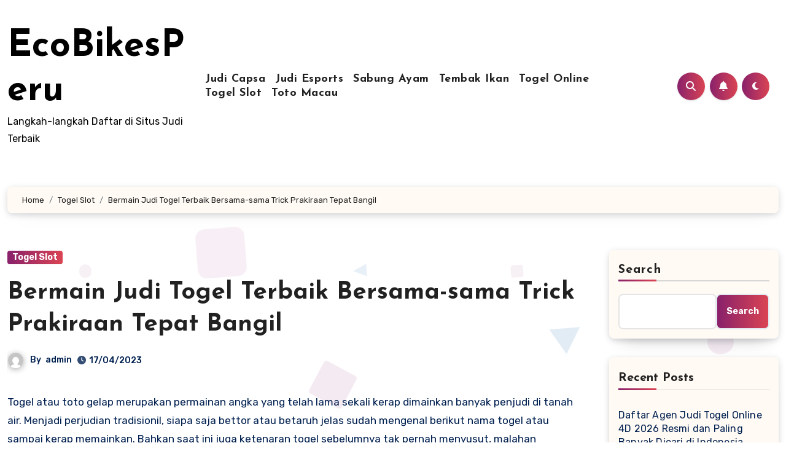

--- FILE ---
content_type: text/html; charset=UTF-8
request_url: https://ecobikesperu.com/bermain-judi-togel-terbaik-bersama-sama-trick-prakiraan-tepat-bangil/
body_size: 26237
content:
<!-- =========================
     Page Breadcrumb   
============================== -->


<!DOCTYPE html>
<html lang="en-US">
<head>
<meta charset="UTF-8">
<meta name="viewport" content="width=device-width, initial-scale=1">
<link rel="profile" href="https://gmpg.org/xfn/11">
<meta name='robots' content='index, follow, max-image-preview:large, max-snippet:-1, max-video-preview:-1' />

	<!-- This site is optimized with the Yoast SEO plugin v26.8 - https://yoast.com/product/yoast-seo-wordpress/ -->
	<title>Bermain Judi Togel Terbaik Bersama-sama Trick Prakiraan Tepat Bangil</title>
	<meta name="description" content="Bermain Judi Togel Terbaik Bersama-sama Trick Prakiraan Tepat Bangil" />
	<link rel="canonical" href="https://ecobikesperu.com/bermain-judi-togel-terbaik-bersama-sama-trick-prakiraan-tepat-bangil/" />
	<meta property="og:locale" content="en_US" />
	<meta property="og:type" content="article" />
	<meta property="og:title" content="Bermain Judi Togel Terbaik Bersama-sama Trick Prakiraan Tepat Bangil" />
	<meta property="og:description" content="Bermain Judi Togel Terbaik Bersama-sama Trick Prakiraan Tepat Bangil" />
	<meta property="og:url" content="https://ecobikesperu.com/bermain-judi-togel-terbaik-bersama-sama-trick-prakiraan-tepat-bangil/" />
	<meta property="og:site_name" content="EcoBikesPeru" />
	<meta property="article:published_time" content="2023-04-17T17:59:42+00:00" />
	<meta property="og:image" content="https://ecobikesperu.com/wp-content/uploads/2023/04/cropped-Thor-Fix-Nya-300x300.png" />
	<meta name="author" content="admin" />
	<meta name="twitter:card" content="summary_large_image" />
	<meta name="twitter:title" content="Bermain Judi Togel Terbaik Bersama-sama Trick Prakiraan Tepat Bangil" />
	<meta name="twitter:description" content="Bermain Judi Togel Terbaik Bersama-sama Trick Prakiraan Tepat Bangil" />
	<meta name="twitter:label1" content="Written by" />
	<meta name="twitter:data1" content="admin" />
	<meta name="twitter:label2" content="Est. reading time" />
	<meta name="twitter:data2" content="10 minutes" />
	<script type="application/ld+json" class="yoast-schema-graph">{"@context":"https://schema.org","@graph":[{"@type":"Article","@id":"https://ecobikesperu.com/bermain-judi-togel-terbaik-bersama-sama-trick-prakiraan-tepat-bangil/#article","isPartOf":{"@id":"https://ecobikesperu.com/bermain-judi-togel-terbaik-bersama-sama-trick-prakiraan-tepat-bangil/"},"author":{"name":"admin","@id":"https://ecobikesperu.com/#/schema/person/edbddfc14f701f79cc008736feab932d"},"headline":"Bermain Judi Togel Terbaik Bersama-sama Trick Prakiraan Tepat Bangil","datePublished":"2023-04-17T17:59:42+00:00","mainEntityOfPage":{"@id":"https://ecobikesperu.com/bermain-judi-togel-terbaik-bersama-sama-trick-prakiraan-tepat-bangil/"},"wordCount":2034,"commentCount":0,"image":{"@id":"https://ecobikesperu.com/bermain-judi-togel-terbaik-bersama-sama-trick-prakiraan-tepat-bangil/#primaryimage"},"thumbnailUrl":"https://ecobikesperu.com/wp-content/uploads/2023/04/cropped-Thor-Fix-Nya-300x300.png","articleSection":["Togel Slot"],"inLanguage":"en-US"},{"@type":"WebPage","@id":"https://ecobikesperu.com/bermain-judi-togel-terbaik-bersama-sama-trick-prakiraan-tepat-bangil/","url":"https://ecobikesperu.com/bermain-judi-togel-terbaik-bersama-sama-trick-prakiraan-tepat-bangil/","name":"Bermain Judi Togel Terbaik Bersama-sama Trick Prakiraan Tepat Bangil","isPartOf":{"@id":"https://ecobikesperu.com/#website"},"primaryImageOfPage":{"@id":"https://ecobikesperu.com/bermain-judi-togel-terbaik-bersama-sama-trick-prakiraan-tepat-bangil/#primaryimage"},"image":{"@id":"https://ecobikesperu.com/bermain-judi-togel-terbaik-bersama-sama-trick-prakiraan-tepat-bangil/#primaryimage"},"thumbnailUrl":"https://ecobikesperu.com/wp-content/uploads/2023/04/cropped-Thor-Fix-Nya-300x300.png","datePublished":"2023-04-17T17:59:42+00:00","author":{"@id":"https://ecobikesperu.com/#/schema/person/edbddfc14f701f79cc008736feab932d"},"description":"Bermain Judi Togel Terbaik Bersama-sama Trick Prakiraan Tepat Bangil","breadcrumb":{"@id":"https://ecobikesperu.com/bermain-judi-togel-terbaik-bersama-sama-trick-prakiraan-tepat-bangil/#breadcrumb"},"inLanguage":"en-US","potentialAction":[{"@type":"ReadAction","target":["https://ecobikesperu.com/bermain-judi-togel-terbaik-bersama-sama-trick-prakiraan-tepat-bangil/"]}]},{"@type":"ImageObject","inLanguage":"en-US","@id":"https://ecobikesperu.com/bermain-judi-togel-terbaik-bersama-sama-trick-prakiraan-tepat-bangil/#primaryimage","url":"https://ecobikesperu.com/wp-content/uploads/2023/04/cropped-Thor-Fix-Nya.png","contentUrl":"https://ecobikesperu.com/wp-content/uploads/2023/04/cropped-Thor-Fix-Nya.png","width":512,"height":512},{"@type":"BreadcrumbList","@id":"https://ecobikesperu.com/bermain-judi-togel-terbaik-bersama-sama-trick-prakiraan-tepat-bangil/#breadcrumb","itemListElement":[{"@type":"ListItem","position":1,"name":"Home","item":"https://ecobikesperu.com/"},{"@type":"ListItem","position":2,"name":"Bermain Judi Togel Terbaik Bersama-sama Trick Prakiraan Tepat Bangil"}]},{"@type":"WebSite","@id":"https://ecobikesperu.com/#website","url":"https://ecobikesperu.com/","name":"ecobikesperu","description":"Langkah-langkah Daftar di Situs Judi Terbaik","alternateName":"ecobikesperu","potentialAction":[{"@type":"SearchAction","target":{"@type":"EntryPoint","urlTemplate":"https://ecobikesperu.com/?s={search_term_string}"},"query-input":{"@type":"PropertyValueSpecification","valueRequired":true,"valueName":"search_term_string"}}],"inLanguage":"en-US"},{"@type":"Person","@id":"https://ecobikesperu.com/#/schema/person/edbddfc14f701f79cc008736feab932d","name":"admin","image":{"@type":"ImageObject","inLanguage":"en-US","@id":"https://ecobikesperu.com/#/schema/person/image/","url":"https://secure.gravatar.com/avatar/1522b91c0a30d7a351a2fb01a0ff0ab49dedef95f240cfc9dfaca00a8dd09147?s=96&d=mm&r=g","contentUrl":"https://secure.gravatar.com/avatar/1522b91c0a30d7a351a2fb01a0ff0ab49dedef95f240cfc9dfaca00a8dd09147?s=96&d=mm&r=g","caption":"admin"},"sameAs":["https://ecobikesperu.com"],"url":"https://ecobikesperu.com/author/admin/"}]}</script>
	<!-- / Yoast SEO plugin. -->


<link rel='dns-prefetch' href='//fonts.googleapis.com' />
<link rel="alternate" type="application/rss+xml" title="EcoBikesPeru &raquo; Feed" href="https://ecobikesperu.com/feed/" />
<link rel="alternate" title="oEmbed (JSON)" type="application/json+oembed" href="https://ecobikesperu.com/wp-json/oembed/1.0/embed?url=https%3A%2F%2Fecobikesperu.com%2Fbermain-judi-togel-terbaik-bersama-sama-trick-prakiraan-tepat-bangil%2F" />
<link rel="alternate" title="oEmbed (XML)" type="text/xml+oembed" href="https://ecobikesperu.com/wp-json/oembed/1.0/embed?url=https%3A%2F%2Fecobikesperu.com%2Fbermain-judi-togel-terbaik-bersama-sama-trick-prakiraan-tepat-bangil%2F&#038;format=xml" />
<style id='wp-img-auto-sizes-contain-inline-css' type='text/css'>
img:is([sizes=auto i],[sizes^="auto," i]){contain-intrinsic-size:3000px 1500px}
/*# sourceURL=wp-img-auto-sizes-contain-inline-css */
</style>
<style id='wp-emoji-styles-inline-css' type='text/css'>

	img.wp-smiley, img.emoji {
		display: inline !important;
		border: none !important;
		box-shadow: none !important;
		height: 1em !important;
		width: 1em !important;
		margin: 0 0.07em !important;
		vertical-align: -0.1em !important;
		background: none !important;
		padding: 0 !important;
	}
/*# sourceURL=wp-emoji-styles-inline-css */
</style>
<style id='wp-block-library-inline-css' type='text/css'>
:root{--wp-block-synced-color:#7a00df;--wp-block-synced-color--rgb:122,0,223;--wp-bound-block-color:var(--wp-block-synced-color);--wp-editor-canvas-background:#ddd;--wp-admin-theme-color:#007cba;--wp-admin-theme-color--rgb:0,124,186;--wp-admin-theme-color-darker-10:#006ba1;--wp-admin-theme-color-darker-10--rgb:0,107,160.5;--wp-admin-theme-color-darker-20:#005a87;--wp-admin-theme-color-darker-20--rgb:0,90,135;--wp-admin-border-width-focus:2px}@media (min-resolution:192dpi){:root{--wp-admin-border-width-focus:1.5px}}.wp-element-button{cursor:pointer}:root .has-very-light-gray-background-color{background-color:#eee}:root .has-very-dark-gray-background-color{background-color:#313131}:root .has-very-light-gray-color{color:#eee}:root .has-very-dark-gray-color{color:#313131}:root .has-vivid-green-cyan-to-vivid-cyan-blue-gradient-background{background:linear-gradient(135deg,#00d084,#0693e3)}:root .has-purple-crush-gradient-background{background:linear-gradient(135deg,#34e2e4,#4721fb 50%,#ab1dfe)}:root .has-hazy-dawn-gradient-background{background:linear-gradient(135deg,#faaca8,#dad0ec)}:root .has-subdued-olive-gradient-background{background:linear-gradient(135deg,#fafae1,#67a671)}:root .has-atomic-cream-gradient-background{background:linear-gradient(135deg,#fdd79a,#004a59)}:root .has-nightshade-gradient-background{background:linear-gradient(135deg,#330968,#31cdcf)}:root .has-midnight-gradient-background{background:linear-gradient(135deg,#020381,#2874fc)}:root{--wp--preset--font-size--normal:16px;--wp--preset--font-size--huge:42px}.has-regular-font-size{font-size:1em}.has-larger-font-size{font-size:2.625em}.has-normal-font-size{font-size:var(--wp--preset--font-size--normal)}.has-huge-font-size{font-size:var(--wp--preset--font-size--huge)}.has-text-align-center{text-align:center}.has-text-align-left{text-align:left}.has-text-align-right{text-align:right}.has-fit-text{white-space:nowrap!important}#end-resizable-editor-section{display:none}.aligncenter{clear:both}.items-justified-left{justify-content:flex-start}.items-justified-center{justify-content:center}.items-justified-right{justify-content:flex-end}.items-justified-space-between{justify-content:space-between}.screen-reader-text{border:0;clip-path:inset(50%);height:1px;margin:-1px;overflow:hidden;padding:0;position:absolute;width:1px;word-wrap:normal!important}.screen-reader-text:focus{background-color:#ddd;clip-path:none;color:#444;display:block;font-size:1em;height:auto;left:5px;line-height:normal;padding:15px 23px 14px;text-decoration:none;top:5px;width:auto;z-index:100000}html :where(.has-border-color){border-style:solid}html :where([style*=border-top-color]){border-top-style:solid}html :where([style*=border-right-color]){border-right-style:solid}html :where([style*=border-bottom-color]){border-bottom-style:solid}html :where([style*=border-left-color]){border-left-style:solid}html :where([style*=border-width]){border-style:solid}html :where([style*=border-top-width]){border-top-style:solid}html :where([style*=border-right-width]){border-right-style:solid}html :where([style*=border-bottom-width]){border-bottom-style:solid}html :where([style*=border-left-width]){border-left-style:solid}html :where(img[class*=wp-image-]){height:auto;max-width:100%}:where(figure){margin:0 0 1em}html :where(.is-position-sticky){--wp-admin--admin-bar--position-offset:var(--wp-admin--admin-bar--height,0px)}@media screen and (max-width:600px){html :where(.is-position-sticky){--wp-admin--admin-bar--position-offset:0px}}

/*# sourceURL=wp-block-library-inline-css */
</style><style id='wp-block-archives-inline-css' type='text/css'>
.wp-block-archives{box-sizing:border-box}.wp-block-archives-dropdown label{display:block}
/*# sourceURL=https://ecobikesperu.com/wp-includes/blocks/archives/style.min.css */
</style>
<style id='wp-block-categories-inline-css' type='text/css'>
.wp-block-categories{box-sizing:border-box}.wp-block-categories.alignleft{margin-right:2em}.wp-block-categories.alignright{margin-left:2em}.wp-block-categories.wp-block-categories-dropdown.aligncenter{text-align:center}.wp-block-categories .wp-block-categories__label{display:block;width:100%}
/*# sourceURL=https://ecobikesperu.com/wp-includes/blocks/categories/style.min.css */
</style>
<style id='wp-block-heading-inline-css' type='text/css'>
h1:where(.wp-block-heading).has-background,h2:where(.wp-block-heading).has-background,h3:where(.wp-block-heading).has-background,h4:where(.wp-block-heading).has-background,h5:where(.wp-block-heading).has-background,h6:where(.wp-block-heading).has-background{padding:1.25em 2.375em}h1.has-text-align-left[style*=writing-mode]:where([style*=vertical-lr]),h1.has-text-align-right[style*=writing-mode]:where([style*=vertical-rl]),h2.has-text-align-left[style*=writing-mode]:where([style*=vertical-lr]),h2.has-text-align-right[style*=writing-mode]:where([style*=vertical-rl]),h3.has-text-align-left[style*=writing-mode]:where([style*=vertical-lr]),h3.has-text-align-right[style*=writing-mode]:where([style*=vertical-rl]),h4.has-text-align-left[style*=writing-mode]:where([style*=vertical-lr]),h4.has-text-align-right[style*=writing-mode]:where([style*=vertical-rl]),h5.has-text-align-left[style*=writing-mode]:where([style*=vertical-lr]),h5.has-text-align-right[style*=writing-mode]:where([style*=vertical-rl]),h6.has-text-align-left[style*=writing-mode]:where([style*=vertical-lr]),h6.has-text-align-right[style*=writing-mode]:where([style*=vertical-rl]){rotate:180deg}
/*# sourceURL=https://ecobikesperu.com/wp-includes/blocks/heading/style.min.css */
</style>
<style id='wp-block-latest-comments-inline-css' type='text/css'>
ol.wp-block-latest-comments{box-sizing:border-box;margin-left:0}:where(.wp-block-latest-comments:not([style*=line-height] .wp-block-latest-comments__comment)){line-height:1.1}:where(.wp-block-latest-comments:not([style*=line-height] .wp-block-latest-comments__comment-excerpt p)){line-height:1.8}.has-dates :where(.wp-block-latest-comments:not([style*=line-height])),.has-excerpts :where(.wp-block-latest-comments:not([style*=line-height])){line-height:1.5}.wp-block-latest-comments .wp-block-latest-comments{padding-left:0}.wp-block-latest-comments__comment{list-style:none;margin-bottom:1em}.has-avatars .wp-block-latest-comments__comment{list-style:none;min-height:2.25em}.has-avatars .wp-block-latest-comments__comment .wp-block-latest-comments__comment-excerpt,.has-avatars .wp-block-latest-comments__comment .wp-block-latest-comments__comment-meta{margin-left:3.25em}.wp-block-latest-comments__comment-excerpt p{font-size:.875em;margin:.36em 0 1.4em}.wp-block-latest-comments__comment-date{display:block;font-size:.75em}.wp-block-latest-comments .avatar,.wp-block-latest-comments__comment-avatar{border-radius:1.5em;display:block;float:left;height:2.5em;margin-right:.75em;width:2.5em}.wp-block-latest-comments[class*=-font-size] a,.wp-block-latest-comments[style*=font-size] a{font-size:inherit}
/*# sourceURL=https://ecobikesperu.com/wp-includes/blocks/latest-comments/style.min.css */
</style>
<style id='wp-block-latest-posts-inline-css' type='text/css'>
.wp-block-latest-posts{box-sizing:border-box}.wp-block-latest-posts.alignleft{margin-right:2em}.wp-block-latest-posts.alignright{margin-left:2em}.wp-block-latest-posts.wp-block-latest-posts__list{list-style:none}.wp-block-latest-posts.wp-block-latest-posts__list li{clear:both;overflow-wrap:break-word}.wp-block-latest-posts.is-grid{display:flex;flex-wrap:wrap}.wp-block-latest-posts.is-grid li{margin:0 1.25em 1.25em 0;width:100%}@media (min-width:600px){.wp-block-latest-posts.columns-2 li{width:calc(50% - .625em)}.wp-block-latest-posts.columns-2 li:nth-child(2n){margin-right:0}.wp-block-latest-posts.columns-3 li{width:calc(33.33333% - .83333em)}.wp-block-latest-posts.columns-3 li:nth-child(3n){margin-right:0}.wp-block-latest-posts.columns-4 li{width:calc(25% - .9375em)}.wp-block-latest-posts.columns-4 li:nth-child(4n){margin-right:0}.wp-block-latest-posts.columns-5 li{width:calc(20% - 1em)}.wp-block-latest-posts.columns-5 li:nth-child(5n){margin-right:0}.wp-block-latest-posts.columns-6 li{width:calc(16.66667% - 1.04167em)}.wp-block-latest-posts.columns-6 li:nth-child(6n){margin-right:0}}:root :where(.wp-block-latest-posts.is-grid){padding:0}:root :where(.wp-block-latest-posts.wp-block-latest-posts__list){padding-left:0}.wp-block-latest-posts__post-author,.wp-block-latest-posts__post-date{display:block;font-size:.8125em}.wp-block-latest-posts__post-excerpt,.wp-block-latest-posts__post-full-content{margin-bottom:1em;margin-top:.5em}.wp-block-latest-posts__featured-image a{display:inline-block}.wp-block-latest-posts__featured-image img{height:auto;max-width:100%;width:auto}.wp-block-latest-posts__featured-image.alignleft{float:left;margin-right:1em}.wp-block-latest-posts__featured-image.alignright{float:right;margin-left:1em}.wp-block-latest-posts__featured-image.aligncenter{margin-bottom:1em;text-align:center}
/*# sourceURL=https://ecobikesperu.com/wp-includes/blocks/latest-posts/style.min.css */
</style>
<style id='wp-block-search-inline-css' type='text/css'>
.wp-block-search__button{margin-left:10px;word-break:normal}.wp-block-search__button.has-icon{line-height:0}.wp-block-search__button svg{height:1.25em;min-height:24px;min-width:24px;width:1.25em;fill:currentColor;vertical-align:text-bottom}:where(.wp-block-search__button){border:1px solid #ccc;padding:6px 10px}.wp-block-search__inside-wrapper{display:flex;flex:auto;flex-wrap:nowrap;max-width:100%}.wp-block-search__label{width:100%}.wp-block-search.wp-block-search__button-only .wp-block-search__button{box-sizing:border-box;display:flex;flex-shrink:0;justify-content:center;margin-left:0;max-width:100%}.wp-block-search.wp-block-search__button-only .wp-block-search__inside-wrapper{min-width:0!important;transition-property:width}.wp-block-search.wp-block-search__button-only .wp-block-search__input{flex-basis:100%;transition-duration:.3s}.wp-block-search.wp-block-search__button-only.wp-block-search__searchfield-hidden,.wp-block-search.wp-block-search__button-only.wp-block-search__searchfield-hidden .wp-block-search__inside-wrapper{overflow:hidden}.wp-block-search.wp-block-search__button-only.wp-block-search__searchfield-hidden .wp-block-search__input{border-left-width:0!important;border-right-width:0!important;flex-basis:0;flex-grow:0;margin:0;min-width:0!important;padding-left:0!important;padding-right:0!important;width:0!important}:where(.wp-block-search__input){appearance:none;border:1px solid #949494;flex-grow:1;font-family:inherit;font-size:inherit;font-style:inherit;font-weight:inherit;letter-spacing:inherit;line-height:inherit;margin-left:0;margin-right:0;min-width:3rem;padding:8px;text-decoration:unset!important;text-transform:inherit}:where(.wp-block-search__button-inside .wp-block-search__inside-wrapper){background-color:#fff;border:1px solid #949494;box-sizing:border-box;padding:4px}:where(.wp-block-search__button-inside .wp-block-search__inside-wrapper) .wp-block-search__input{border:none;border-radius:0;padding:0 4px}:where(.wp-block-search__button-inside .wp-block-search__inside-wrapper) .wp-block-search__input:focus{outline:none}:where(.wp-block-search__button-inside .wp-block-search__inside-wrapper) :where(.wp-block-search__button){padding:4px 8px}.wp-block-search.aligncenter .wp-block-search__inside-wrapper{margin:auto}.wp-block[data-align=right] .wp-block-search.wp-block-search__button-only .wp-block-search__inside-wrapper{float:right}
/*# sourceURL=https://ecobikesperu.com/wp-includes/blocks/search/style.min.css */
</style>
<style id='wp-block-group-inline-css' type='text/css'>
.wp-block-group{box-sizing:border-box}:where(.wp-block-group.wp-block-group-is-layout-constrained){position:relative}
/*# sourceURL=https://ecobikesperu.com/wp-includes/blocks/group/style.min.css */
</style>
<style id='global-styles-inline-css' type='text/css'>
:root{--wp--preset--aspect-ratio--square: 1;--wp--preset--aspect-ratio--4-3: 4/3;--wp--preset--aspect-ratio--3-4: 3/4;--wp--preset--aspect-ratio--3-2: 3/2;--wp--preset--aspect-ratio--2-3: 2/3;--wp--preset--aspect-ratio--16-9: 16/9;--wp--preset--aspect-ratio--9-16: 9/16;--wp--preset--color--black: #000000;--wp--preset--color--cyan-bluish-gray: #abb8c3;--wp--preset--color--white: #ffffff;--wp--preset--color--pale-pink: #f78da7;--wp--preset--color--vivid-red: #cf2e2e;--wp--preset--color--luminous-vivid-orange: #ff6900;--wp--preset--color--luminous-vivid-amber: #fcb900;--wp--preset--color--light-green-cyan: #7bdcb5;--wp--preset--color--vivid-green-cyan: #00d084;--wp--preset--color--pale-cyan-blue: #8ed1fc;--wp--preset--color--vivid-cyan-blue: #0693e3;--wp--preset--color--vivid-purple: #9b51e0;--wp--preset--gradient--vivid-cyan-blue-to-vivid-purple: linear-gradient(135deg,rgb(6,147,227) 0%,rgb(155,81,224) 100%);--wp--preset--gradient--light-green-cyan-to-vivid-green-cyan: linear-gradient(135deg,rgb(122,220,180) 0%,rgb(0,208,130) 100%);--wp--preset--gradient--luminous-vivid-amber-to-luminous-vivid-orange: linear-gradient(135deg,rgb(252,185,0) 0%,rgb(255,105,0) 100%);--wp--preset--gradient--luminous-vivid-orange-to-vivid-red: linear-gradient(135deg,rgb(255,105,0) 0%,rgb(207,46,46) 100%);--wp--preset--gradient--very-light-gray-to-cyan-bluish-gray: linear-gradient(135deg,rgb(238,238,238) 0%,rgb(169,184,195) 100%);--wp--preset--gradient--cool-to-warm-spectrum: linear-gradient(135deg,rgb(74,234,220) 0%,rgb(151,120,209) 20%,rgb(207,42,186) 40%,rgb(238,44,130) 60%,rgb(251,105,98) 80%,rgb(254,248,76) 100%);--wp--preset--gradient--blush-light-purple: linear-gradient(135deg,rgb(255,206,236) 0%,rgb(152,150,240) 100%);--wp--preset--gradient--blush-bordeaux: linear-gradient(135deg,rgb(254,205,165) 0%,rgb(254,45,45) 50%,rgb(107,0,62) 100%);--wp--preset--gradient--luminous-dusk: linear-gradient(135deg,rgb(255,203,112) 0%,rgb(199,81,192) 50%,rgb(65,88,208) 100%);--wp--preset--gradient--pale-ocean: linear-gradient(135deg,rgb(255,245,203) 0%,rgb(182,227,212) 50%,rgb(51,167,181) 100%);--wp--preset--gradient--electric-grass: linear-gradient(135deg,rgb(202,248,128) 0%,rgb(113,206,126) 100%);--wp--preset--gradient--midnight: linear-gradient(135deg,rgb(2,3,129) 0%,rgb(40,116,252) 100%);--wp--preset--font-size--small: 13px;--wp--preset--font-size--medium: 20px;--wp--preset--font-size--large: 36px;--wp--preset--font-size--x-large: 42px;--wp--preset--spacing--20: 0.44rem;--wp--preset--spacing--30: 0.67rem;--wp--preset--spacing--40: 1rem;--wp--preset--spacing--50: 1.5rem;--wp--preset--spacing--60: 2.25rem;--wp--preset--spacing--70: 3.38rem;--wp--preset--spacing--80: 5.06rem;--wp--preset--shadow--natural: 6px 6px 9px rgba(0, 0, 0, 0.2);--wp--preset--shadow--deep: 12px 12px 50px rgba(0, 0, 0, 0.4);--wp--preset--shadow--sharp: 6px 6px 0px rgba(0, 0, 0, 0.2);--wp--preset--shadow--outlined: 6px 6px 0px -3px rgb(255, 255, 255), 6px 6px rgb(0, 0, 0);--wp--preset--shadow--crisp: 6px 6px 0px rgb(0, 0, 0);}:where(.is-layout-flex){gap: 0.5em;}:where(.is-layout-grid){gap: 0.5em;}body .is-layout-flex{display: flex;}.is-layout-flex{flex-wrap: wrap;align-items: center;}.is-layout-flex > :is(*, div){margin: 0;}body .is-layout-grid{display: grid;}.is-layout-grid > :is(*, div){margin: 0;}:where(.wp-block-columns.is-layout-flex){gap: 2em;}:where(.wp-block-columns.is-layout-grid){gap: 2em;}:where(.wp-block-post-template.is-layout-flex){gap: 1.25em;}:where(.wp-block-post-template.is-layout-grid){gap: 1.25em;}.has-black-color{color: var(--wp--preset--color--black) !important;}.has-cyan-bluish-gray-color{color: var(--wp--preset--color--cyan-bluish-gray) !important;}.has-white-color{color: var(--wp--preset--color--white) !important;}.has-pale-pink-color{color: var(--wp--preset--color--pale-pink) !important;}.has-vivid-red-color{color: var(--wp--preset--color--vivid-red) !important;}.has-luminous-vivid-orange-color{color: var(--wp--preset--color--luminous-vivid-orange) !important;}.has-luminous-vivid-amber-color{color: var(--wp--preset--color--luminous-vivid-amber) !important;}.has-light-green-cyan-color{color: var(--wp--preset--color--light-green-cyan) !important;}.has-vivid-green-cyan-color{color: var(--wp--preset--color--vivid-green-cyan) !important;}.has-pale-cyan-blue-color{color: var(--wp--preset--color--pale-cyan-blue) !important;}.has-vivid-cyan-blue-color{color: var(--wp--preset--color--vivid-cyan-blue) !important;}.has-vivid-purple-color{color: var(--wp--preset--color--vivid-purple) !important;}.has-black-background-color{background-color: var(--wp--preset--color--black) !important;}.has-cyan-bluish-gray-background-color{background-color: var(--wp--preset--color--cyan-bluish-gray) !important;}.has-white-background-color{background-color: var(--wp--preset--color--white) !important;}.has-pale-pink-background-color{background-color: var(--wp--preset--color--pale-pink) !important;}.has-vivid-red-background-color{background-color: var(--wp--preset--color--vivid-red) !important;}.has-luminous-vivid-orange-background-color{background-color: var(--wp--preset--color--luminous-vivid-orange) !important;}.has-luminous-vivid-amber-background-color{background-color: var(--wp--preset--color--luminous-vivid-amber) !important;}.has-light-green-cyan-background-color{background-color: var(--wp--preset--color--light-green-cyan) !important;}.has-vivid-green-cyan-background-color{background-color: var(--wp--preset--color--vivid-green-cyan) !important;}.has-pale-cyan-blue-background-color{background-color: var(--wp--preset--color--pale-cyan-blue) !important;}.has-vivid-cyan-blue-background-color{background-color: var(--wp--preset--color--vivid-cyan-blue) !important;}.has-vivid-purple-background-color{background-color: var(--wp--preset--color--vivid-purple) !important;}.has-black-border-color{border-color: var(--wp--preset--color--black) !important;}.has-cyan-bluish-gray-border-color{border-color: var(--wp--preset--color--cyan-bluish-gray) !important;}.has-white-border-color{border-color: var(--wp--preset--color--white) !important;}.has-pale-pink-border-color{border-color: var(--wp--preset--color--pale-pink) !important;}.has-vivid-red-border-color{border-color: var(--wp--preset--color--vivid-red) !important;}.has-luminous-vivid-orange-border-color{border-color: var(--wp--preset--color--luminous-vivid-orange) !important;}.has-luminous-vivid-amber-border-color{border-color: var(--wp--preset--color--luminous-vivid-amber) !important;}.has-light-green-cyan-border-color{border-color: var(--wp--preset--color--light-green-cyan) !important;}.has-vivid-green-cyan-border-color{border-color: var(--wp--preset--color--vivid-green-cyan) !important;}.has-pale-cyan-blue-border-color{border-color: var(--wp--preset--color--pale-cyan-blue) !important;}.has-vivid-cyan-blue-border-color{border-color: var(--wp--preset--color--vivid-cyan-blue) !important;}.has-vivid-purple-border-color{border-color: var(--wp--preset--color--vivid-purple) !important;}.has-vivid-cyan-blue-to-vivid-purple-gradient-background{background: var(--wp--preset--gradient--vivid-cyan-blue-to-vivid-purple) !important;}.has-light-green-cyan-to-vivid-green-cyan-gradient-background{background: var(--wp--preset--gradient--light-green-cyan-to-vivid-green-cyan) !important;}.has-luminous-vivid-amber-to-luminous-vivid-orange-gradient-background{background: var(--wp--preset--gradient--luminous-vivid-amber-to-luminous-vivid-orange) !important;}.has-luminous-vivid-orange-to-vivid-red-gradient-background{background: var(--wp--preset--gradient--luminous-vivid-orange-to-vivid-red) !important;}.has-very-light-gray-to-cyan-bluish-gray-gradient-background{background: var(--wp--preset--gradient--very-light-gray-to-cyan-bluish-gray) !important;}.has-cool-to-warm-spectrum-gradient-background{background: var(--wp--preset--gradient--cool-to-warm-spectrum) !important;}.has-blush-light-purple-gradient-background{background: var(--wp--preset--gradient--blush-light-purple) !important;}.has-blush-bordeaux-gradient-background{background: var(--wp--preset--gradient--blush-bordeaux) !important;}.has-luminous-dusk-gradient-background{background: var(--wp--preset--gradient--luminous-dusk) !important;}.has-pale-ocean-gradient-background{background: var(--wp--preset--gradient--pale-ocean) !important;}.has-electric-grass-gradient-background{background: var(--wp--preset--gradient--electric-grass) !important;}.has-midnight-gradient-background{background: var(--wp--preset--gradient--midnight) !important;}.has-small-font-size{font-size: var(--wp--preset--font-size--small) !important;}.has-medium-font-size{font-size: var(--wp--preset--font-size--medium) !important;}.has-large-font-size{font-size: var(--wp--preset--font-size--large) !important;}.has-x-large-font-size{font-size: var(--wp--preset--font-size--x-large) !important;}
/*# sourceURL=global-styles-inline-css */
</style>

<style id='classic-theme-styles-inline-css' type='text/css'>
/*! This file is auto-generated */
.wp-block-button__link{color:#fff;background-color:#32373c;border-radius:9999px;box-shadow:none;text-decoration:none;padding:calc(.667em + 2px) calc(1.333em + 2px);font-size:1.125em}.wp-block-file__button{background:#32373c;color:#fff;text-decoration:none}
/*# sourceURL=/wp-includes/css/classic-themes.min.css */
</style>
<link rel='stylesheet' id='dashicons-css' href='https://ecobikesperu.com/wp-includes/css/dashicons.min.css' type='text/css' media='all' />
<link rel='stylesheet' id='admin-bar-css' href='https://ecobikesperu.com/wp-includes/css/admin-bar.min.css' type='text/css' media='all' />
<style id='admin-bar-inline-css' type='text/css'>

    /* Hide CanvasJS credits for P404 charts specifically */
    #p404RedirectChart .canvasjs-chart-credit {
        display: none !important;
    }
    
    #p404RedirectChart canvas {
        border-radius: 6px;
    }

    .p404-redirect-adminbar-weekly-title {
        font-weight: bold;
        font-size: 14px;
        color: #fff;
        margin-bottom: 6px;
    }

    #wpadminbar #wp-admin-bar-p404_free_top_button .ab-icon:before {
        content: "\f103";
        color: #dc3545;
        top: 3px;
    }
    
    #wp-admin-bar-p404_free_top_button .ab-item {
        min-width: 80px !important;
        padding: 0px !important;
    }
    
    /* Ensure proper positioning and z-index for P404 dropdown */
    .p404-redirect-adminbar-dropdown-wrap { 
        min-width: 0; 
        padding: 0;
        position: static !important;
    }
    
    #wpadminbar #wp-admin-bar-p404_free_top_button_dropdown {
        position: static !important;
    }
    
    #wpadminbar #wp-admin-bar-p404_free_top_button_dropdown .ab-item {
        padding: 0 !important;
        margin: 0 !important;
    }
    
    .p404-redirect-dropdown-container {
        min-width: 340px;
        padding: 18px 18px 12px 18px;
        background: #23282d !important;
        color: #fff;
        border-radius: 12px;
        box-shadow: 0 8px 32px rgba(0,0,0,0.25);
        margin-top: 10px;
        position: relative !important;
        z-index: 999999 !important;
        display: block !important;
        border: 1px solid #444;
    }
    
    /* Ensure P404 dropdown appears on hover */
    #wpadminbar #wp-admin-bar-p404_free_top_button .p404-redirect-dropdown-container { 
        display: none !important;
    }
    
    #wpadminbar #wp-admin-bar-p404_free_top_button:hover .p404-redirect-dropdown-container { 
        display: block !important;
    }
    
    #wpadminbar #wp-admin-bar-p404_free_top_button:hover #wp-admin-bar-p404_free_top_button_dropdown .p404-redirect-dropdown-container {
        display: block !important;
    }
    
    .p404-redirect-card {
        background: #2c3338;
        border-radius: 8px;
        padding: 18px 18px 12px 18px;
        box-shadow: 0 2px 8px rgba(0,0,0,0.07);
        display: flex;
        flex-direction: column;
        align-items: flex-start;
        border: 1px solid #444;
    }
    
    .p404-redirect-btn {
        display: inline-block;
        background: #dc3545;
        color: #fff !important;
        font-weight: bold;
        padding: 5px 22px;
        border-radius: 8px;
        text-decoration: none;
        font-size: 17px;
        transition: background 0.2s, box-shadow 0.2s;
        margin-top: 8px;
        box-shadow: 0 2px 8px rgba(220,53,69,0.15);
        text-align: center;
        line-height: 1.6;
    }
    
    .p404-redirect-btn:hover {
        background: #c82333;
        color: #fff !important;
        box-shadow: 0 4px 16px rgba(220,53,69,0.25);
    }
    
    /* Prevent conflicts with other admin bar dropdowns */
    #wpadminbar .ab-top-menu > li:hover > .ab-item,
    #wpadminbar .ab-top-menu > li.hover > .ab-item {
        z-index: auto;
    }
    
    #wpadminbar #wp-admin-bar-p404_free_top_button:hover > .ab-item {
        z-index: 999998 !important;
    }
    
/*# sourceURL=admin-bar-inline-css */
</style>
<link rel='stylesheet' id='ansar-import-css' href='https://ecobikesperu.com/wp-content/plugins/ansar-import/public/css/ansar-import-public.css' type='text/css' media='all' />
<link rel='stylesheet' id='contact-form-7-css' href='https://ecobikesperu.com/wp-content/plugins/contact-form-7/includes/css/styles.css' type='text/css' media='all' />
<link rel='stylesheet' id='blogus-fonts-css' href='//fonts.googleapis.com/css?family=Rubik%3A400%2C500%2C700%7CJosefin+Sans%3A400%2C500%2C700%26display%3Dswap&#038;subset=latin%2Clatin-ext' type='text/css' media='all' />
<link rel='stylesheet' id='blogus-google-fonts-css' href='//fonts.googleapis.com/css?family=ABeeZee%7CAbel%7CAbril+Fatface%7CAclonica%7CAcme%7CActor%7CAdamina%7CAdvent+Pro%7CAguafina+Script%7CAkronim%7CAladin%7CAldrich%7CAlef%7CAlegreya%7CAlegreya+SC%7CAlegreya+Sans%7CAlegreya+Sans+SC%7CAlex+Brush%7CAlfa+Slab+One%7CAlice%7CAlike%7CAlike+Angular%7CAllan%7CAllerta%7CAllerta+Stencil%7CAllura%7CAlmendra%7CAlmendra+Display%7CAlmendra+SC%7CAmarante%7CAmaranth%7CAmatic+SC%7CAmatica+SC%7CAmethysta%7CAmiko%7CAmiri%7CAmita%7CAnaheim%7CAndada%7CAndika%7CAngkor%7CAnnie+Use+Your+Telescope%7CAnonymous+Pro%7CAntic%7CAntic+Didone%7CAntic+Slab%7CAnton%7CArapey%7CArbutus%7CArbutus+Slab%7CArchitects+Daughter%7CArchivo+Black%7CArchivo+Narrow%7CAref+Ruqaa%7CArima+Madurai%7CArimo%7CArizonia%7CArmata%7CArtifika%7CArvo%7CArya%7CAsap%7CAsar%7CAsset%7CAssistant%7CAstloch%7CAsul%7CAthiti%7CAtma%7CAtomic+Age%7CAubrey%7CAudiowide%7CAutour+One%7CAverage%7CAverage+Sans%7CAveria+Gruesa+Libre%7CAveria+Libre%7CAveria+Sans+Libre%7CAveria+Serif+Libre%7CBad+Script%7CBaloo%7CBaloo+Bhai%7CBaloo+Da%7CBaloo+Thambi%7CBalthazar%7CBangers%7CBasic%7CBattambang%7CBaumans%7CBayon%7CBelgrano%7CBelleza%7CBenchNine%7CBentham%7CBerkshire+Swash%7CBevan%7CBigelow+Rules%7CBigshot+One%7CBilbo%7CBilbo+Swash+Caps%7CBioRhyme%7CBioRhyme+Expanded%7CBiryani%7CBitter%7CBlack+Ops+One%7CBokor%7CBonbon%7CBoogaloo%7CBowlby+One%7CBowlby+One+SC%7CBrawler%7CBree+Serif%7CBubblegum+Sans%7CBubbler+One%7CBuda%7CBuenard%7CBungee%7CBungee+Hairline%7CBungee+Inline%7CBungee+Outline%7CBungee+Shade%7CButcherman%7CButterfly+Kids%7CCabin%7CCabin+Condensed%7CCabin+Sketch%7CCaesar+Dressing%7CCagliostro%7CCairo%7CCalligraffitti%7CCambay%7CCambo%7CCandal%7CCantarell%7CCantata+One%7CCantora+One%7CCapriola%7CCardo%7CCarme%7CCarrois+Gothic%7CCarrois+Gothic+SC%7CCarter+One%7CCatamaran%7CCaudex%7CCaveat%7CCaveat+Brush%7CCedarville+Cursive%7CCeviche+One%7CChanga%7CChanga+One%7CChango%7CChathura%7CChau+Philomene+One%7CChela+One%7CChelsea+Market%7CChenla%7CCherry+Cream+Soda%7CCherry+Swash%7CChewy%7CChicle%7CChivo%7CChonburi%7CCinzel%7CCinzel+Decorative%7CClicker+Script%7CCoda%7CCoda+Caption%7CCodystar%7CCoiny%7CCombo%7CComfortaa%7CComing+Soon%7CConcert+One%7CCondiment%7CContent%7CContrail+One%7CConvergence%7CCookie%7CCopse%7CCorben%7CCormorant%7CCormorant+Garamond%7CCormorant+Infant%7CCormorant+SC%7CCormorant+Unicase%7CCormorant+Upright%7CCourgette%7CCousine%7CCoustard%7CCovered+By+Your+Grace%7CCrafty+Girls%7CCreepster%7CCrete+Round%7CCrimson+Text%7CCroissant+One%7CCrushed%7CCuprum%7CCutive%7CCutive+Mono%7CDamion%7CDancing+Script%7CDangrek%7CDavid+Libre%7CDawning+of+a+New+Day%7CDays+One%7CDekko%7CDelius%7CDelius+Swash+Caps%7CDelius+Unicase%7CDella+Respira%7CDenk+One%7CDevonshire%7CDhurjati%7CDidact+Gothic%7CDiplomata%7CDiplomata+SC%7CDomine%7CDonegal+One%7CDoppio+One%7CDorsa%7CDosis%7CDr+Sugiyama%7CDroid+Sans%7CDroid+Sans+Mono%7CDroid+Serif%7CDuru+Sans%7CDynalight%7CEB+Garamond%7CEagle+Lake%7CEater%7CEconomica%7CEczar%7CEk+Mukta%7CEl+Messiri%7CElectrolize%7CElsie%7CElsie+Swash+Caps%7CEmblema+One%7CEmilys+Candy%7CEngagement%7CEnglebert%7CEnriqueta%7CErica+One%7CEsteban%7CEuphoria+Script%7CEwert%7CExo%7CExo+2%7CExpletus+Sans%7CFanwood+Text%7CFarsan%7CFascinate%7CFascinate+Inline%7CFaster+One%7CFasthand%7CFauna+One%7CFederant%7CFedero%7CFelipa%7CFenix%7CFinger+Paint%7CFira+Mono%7CFira+Sans%7CFjalla+One%7CFjord+One%7CFlamenco%7CFlavors%7CFondamento%7CFontdiner+Swanky%7CForum%7CFrancois+One%7CFrank+Ruhl+Libre%7CFreckle+Face%7CFredericka+the+Great%7CFredoka+One%7CFreehand%7CFresca%7CFrijole%7CFruktur%7CFugaz+One%7CGFS+Didot%7CGFS+Neohellenic%7CGabriela%7CGafata%7CGalada%7CGaldeano%7CGalindo%7CGentium+Basic%7CGentium+Book+Basic%7CGeo%7CGeostar%7CGeostar+Fill%7CGermania+One%7CGidugu%7CGilda+Display%7CGive+You+Glory%7CGlass+Antiqua%7CGlegoo%7CGloria+Hallelujah%7CGoblin+One%7CGochi+Hand%7CGorditas%7CGoudy+Bookletter+1911%7CGraduate%7CGrand+Hotel%7CGravitas+One%7CGreat+Vibes%7CGriffy%7CGruppo%7CGudea%7CGurajada%7CHabibi%7CHalant%7CHammersmith+One%7CHanalei%7CHanalei+Fill%7CHandlee%7CHanuman%7CHappy+Monkey%7CHarmattan%7CHeadland+One%7CHeebo%7CHenny+Penny%7CHerr+Von+Muellerhoff%7CHind%7CHind+Guntur%7CHind+Madurai%7CHind+Siliguri%7CHind+Vadodara%7CHoltwood+One+SC%7CHomemade+Apple%7CHomenaje%7CIM+Fell+DW+Pica%7CIM+Fell+DW+Pica+SC%7CIM+Fell+Double+Pica%7CIM+Fell+Double+Pica+SC%7CIM+Fell+English%7CIM+Fell+English+SC%7CIM+Fell+French+Canon%7CIM+Fell+French+Canon+SC%7CIM+Fell+Great+Primer%7CIM+Fell+Great+Primer+SC%7CIceberg%7CIceland%7CImprima%7CInconsolata%7CInder%7CIndie+Flower%7CInika%7CInknut+Antiqua%7CIrish+Grover%7CIstok+Web%7CItaliana%7CItalianno%7CItim%7CJacques+Francois%7CJacques+Francois+Shadow%7CJaldi%7CJim+Nightshade%7CJockey+One%7CJolly+Lodger%7CJomhuria%7CJosefin+Sans%7CJosefin+Slab%7CJoti+One%7CJudson%7CJulee%7CJulius+Sans+One%7CJunge%7CJura%7CJust+Another+Hand%7CJust+Me+Again+Down+Here%7CKadwa%7CKalam%7CKameron%7CKanit%7CKantumruy%7CKarla%7CKarma%7CKatibeh%7CKaushan+Script%7CKavivanar%7CKavoon%7CKdam+Thmor%7CKeania+One%7CKelly+Slab%7CKenia%7CKhand%7CKhmer%7CKhula%7CKite+One%7CKnewave%7CKotta+One%7CKoulen%7CKranky%7CKreon%7CKristi%7CKrona+One%7CKumar+One%7CKumar+One+Outline%7CKurale%7CLa+Belle+Aurore%7CLaila%7CLakki+Reddy%7CLalezar%7CLancelot%7CLateef%7CLato%7CLeague+Script%7CLeckerli+One%7CLedger%7CLekton%7CLemon%7CLemonada%7CLibre+Baskerville%7CLibre+Franklin%7CLife+Savers%7CLilita+One%7CLily+Script+One%7CLimelight%7CLinden+Hill%7CLobster%7CLobster+Two%7CLondrina+Outline%7CLondrina+Shadow%7CLondrina+Sketch%7CLondrina+Solid%7CLora%7CLove+Ya+Like+A+Sister%7CLoved+by+the+King%7CLovers+Quarrel%7CLuckiest+Guy%7CLusitana%7CLustria%7CMacondo%7CMacondo+Swash+Caps%7CMada%7CMagra%7CMaiden+Orange%7CMaitree%7CMako%7CMallanna%7CMandali%7CMarcellus%7CMarcellus+SC%7CMarck+Script%7CMargarine%7CMarko+One%7CMarmelad%7CMartel%7CMartel+Sans%7CMarvel%7CMate%7CMate+SC%7CMaven+Pro%7CMcLaren%7CMeddon%7CMedievalSharp%7CMedula+One%7CMeera+Inimai%7CMegrim%7CMeie+Script%7CMerienda%7CMerienda+One%7CMerriweather%7CMerriweather+Sans%7CMetal%7CMetal+Mania%7CMetamorphous%7CMetrophobic%7CMichroma%7CMilonga%7CMiltonian%7CMiltonian+Tattoo%7CMiniver%7CMiriam+Libre%7CMirza%7CMiss+Fajardose%7CMitr%7CModak%7CModern+Antiqua%7CMogra%7CMolengo%7CMolle%7CMonda%7CMonofett%7CMonoton%7CMonsieur+La+Doulaise%7CMontaga%7CMontez%7CMontserrat%7CMontserrat+Alternates%7CMontserrat+Subrayada%7CMoul%7CMoulpali%7CMountains+of+Christmas%7CMouse+Memoirs%7CMr+Bedfort%7CMr+Dafoe%7CMr+De+Haviland%7CMrs+Saint+Delafield%7CMrs+Sheppards%7CMukta+Vaani%7CMuli%7CMystery+Quest%7CNTR%7CNeucha%7CNeuton%7CNew+Rocker%7CNews+Cycle%7CNiconne%7CNixie+One%7CNobile%7CNokora%7CNorican%7CNosifer%7CNothing+You+Could+Do%7CNoticia+Text%7CNoto+Sans%7CNoto+Serif%7CNova+Cut%7CNova+Flat%7CNova+Mono%7CNova+Oval%7CNova+Round%7CNova+Script%7CNova+Slim%7CNova+Square%7CNumans%7CNunito%7COdor+Mean+Chey%7COffside%7COld+Standard+TT%7COldenburg%7COleo+Script%7COleo+Script+Swash+Caps%7COpen+Sans%7COpen+Sans+Condensed%7COranienbaum%7COrbitron%7COregano%7COrienta%7COriginal+Surfer%7COswald%7COver+the+Rainbow%7COverlock%7COverlock+SC%7COvo%7COxygen%7COxygen+Mono%7CPT+Mono%7CPT+Sans%7CPT+Sans+Caption%7CPT+Sans+Narrow%7CPT+Serif%7CPT+Serif+Caption%7CPacifico%7CPalanquin%7CPalanquin+Dark%7CPaprika%7CParisienne%7CPassero+One%7CPassion+One%7CPathway+Gothic+One%7CPatrick+Hand%7CPatrick+Hand+SC%7CPattaya%7CPatua+One%7CPavanam%7CPaytone+One%7CPeddana%7CPeralta%7CPermanent+Marker%7CPetit+Formal+Script%7CPetrona%7CPhilosopher%7CPiedra%7CPinyon+Script%7CPirata+One%7CPlaster%7CPlay%7CPlayball%7CPlayfair+Display%7CPlayfair+Display+SC%7CPodkova%7CPoiret+One%7CPoller+One%7CPoly%7CPompiere%7CPontano+Sans%7CPoppins%7CPort+Lligat+Sans%7CPort+Lligat+Slab%7CPragati+Narrow%7CPrata%7CPreahvihear%7CPress+Start+2P%7CPridi%7CPrincess+Sofia%7CProciono%7CPrompt%7CProsto+One%7CProza+Libre%7CPuritan%7CPurple+Purse%7CQuando%7CQuantico%7CQuattrocento%7CQuattrocento+Sans%7CQuestrial%7CQuicksand%7CQuintessential%7CQwigley%7CRacing+Sans+One%7CRadley%7CRajdhani%7CRakkas%7CRaleway%7CRaleway+Dots%7CRamabhadra%7CRamaraja%7CRambla%7CRammetto+One%7CRanchers%7CRancho%7CRanga%7CRasa%7CRationale%7CRavi+Prakash%7CRedressed%7CReem+Kufi%7CReenie+Beanie%7CRevalia%7CRhodium+Libre%7CRibeye%7CRibeye+Marrow%7CRighteous%7CRisque%7CRoboto%7CRoboto+Condensed%7CRoboto+Mono%7CRoboto+Slab%7CRochester%7CRock+Salt%7CRokkitt%7CRomanesco%7CRopa+Sans%7CRosario%7CRosarivo%7CRouge+Script%7CRozha+One%7CRubik%7CRubik+Mono+One%7CRubik+One%7CRuda%7CRufina%7CRuge+Boogie%7CRuluko%7CRum+Raisin%7CRuslan+Display%7CRusso+One%7CRuthie%7CRye%7CSacramento%7CSahitya%7CSail%7CSalsa%7CSanchez%7CSancreek%7CSansita+One%7CSarala%7CSarina%7CSarpanch%7CSatisfy%7CScada%7CScheherazade%7CSchoolbell%7CScope+One%7CSeaweed+Script%7CSecular+One%7CSevillana%7CSeymour+One%7CShadows+Into+Light%7CShadows+Into+Light+Two%7CShanti%7CShare%7CShare+Tech%7CShare+Tech+Mono%7CShojumaru%7CShort+Stack%7CShrikhand%7CSiemreap%7CSigmar+One%7CSignika%7CSignika+Negative%7CSimonetta%7CSintony%7CSirin+Stencil%7CSix+Caps%7CSkranji%7CSlabo+13px%7CSlabo+27px%7CSlackey%7CSmokum%7CSmythe%7CSniglet%7CSnippet%7CSnowburst+One%7CSofadi+One%7CSofia%7CSonsie+One%7CSorts+Mill+Goudy%7CSource+Code+Pro%7CSource+Sans+Pro%7CSource+Serif+Pro%7CSpace+Mono%7CSpecial+Elite%7CSpicy+Rice%7CSpinnaker%7CSpirax%7CSquada+One%7CSree+Krushnadevaraya%7CSriracha%7CStalemate%7CStalinist+One%7CStardos+Stencil%7CStint+Ultra+Condensed%7CStint+Ultra+Expanded%7CStoke%7CStrait%7CSue+Ellen+Francisco%7CSuez+One%7CSumana%7CSunshiney%7CSupermercado+One%7CSura%7CSuranna%7CSuravaram%7CSuwannaphum%7CSwanky+and+Moo+Moo%7CSyncopate%7CTangerine%7CTaprom%7CTauri%7CTaviraj%7CTeko%7CTelex%7CTenali+Ramakrishna%7CTenor+Sans%7CText+Me+One%7CThe+Girl+Next+Door%7CTienne%7CTillana%7CTimmana%7CTinos%7CTitan+One%7CTitillium+Web%7CTrade+Winds%7CTrirong%7CTrocchi%7CTrochut%7CTrykker%7CTulpen+One%7CUbuntu%7CUbuntu+Condensed%7CUbuntu+Mono%7CUltra%7CUncial+Antiqua%7CUnderdog%7CUnica+One%7CUnifrakturCook%7CUnifrakturMaguntia%7CUnkempt%7CUnlock%7CUnna%7CVT323%7CVampiro+One%7CVarela%7CVarela+Round%7CVast+Shadow%7CVesper+Libre%7CVibur%7CVidaloka%7CViga%7CVoces%7CVolkhov%7CVollkorn%7CVoltaire%7CWaiting+for+the+Sunrise%7CWallpoet%7CWalter+Turncoat%7CWarnes%7CWellfleet%7CWendy+One%7CWire+One%7CWork+Sans%7CYanone+Kaffeesatz%7CYantramanav%7CYatra+One%7CYellowtail%7CYeseva+One%7CYesteryear%7CYrsa%7CZeyada&#038;subset=latin%2Clatin-ext' type='text/css' media='all' />
<link rel='stylesheet' id='bootstrap-css' href='https://ecobikesperu.com/wp-content/themes/blogus/css/bootstrap.css' type='text/css' media='all' />
<link rel='stylesheet' id='blogus-style-css' href='https://ecobikesperu.com/wp-content/themes/blogier/style.css' type='text/css' media='all' />
<link rel='stylesheet' id='all-css-css' href='https://ecobikesperu.com/wp-content/themes/blogus/css/all.css' type='text/css' media='all' />
<link rel='stylesheet' id='dark-css' href='https://ecobikesperu.com/wp-content/themes/blogus/css/colors/dark.css' type='text/css' media='all' />
<link rel='stylesheet' id='swiper-bundle-css-css' href='https://ecobikesperu.com/wp-content/themes/blogus/css/swiper-bundle.css' type='text/css' media='all' />
<link rel='stylesheet' id='smartmenus-css' href='https://ecobikesperu.com/wp-content/themes/blogus/css/jquery.smartmenus.bootstrap.css' type='text/css' media='all' />
<link rel='stylesheet' id='animate-css' href='https://ecobikesperu.com/wp-content/themes/blogus/css/animate.css' type='text/css' media='all' />
<link rel='stylesheet' id='blogus-custom-css-css' href='https://ecobikesperu.com/wp-content/themes/blogus/inc/ansar/customize/css/customizer.css' type='text/css' media='all' />
<link rel='stylesheet' id='blogus-style-parent-css' href='https://ecobikesperu.com/wp-content/themes/blogus/style.css' type='text/css' media='all' />
<link rel='stylesheet' id='blogier-style-css' href='https://ecobikesperu.com/wp-content/themes/blogier/style.css' type='text/css' media='all' />
<link rel='stylesheet' id='blogier-default-css-css' href='https://ecobikesperu.com/wp-content/themes/blogier/css/colors/default.css' type='text/css' media='all' />
<link rel='stylesheet' id='blogier-dark-css' href='https://ecobikesperu.com/wp-content/themes/blogier/css/colors/dark.css' type='text/css' media='all' />
<script type="text/javascript" src="https://ecobikesperu.com/wp-includes/js/jquery/jquery.min.js" id="jquery-core-js"></script>
<script type="text/javascript" src="https://ecobikesperu.com/wp-includes/js/jquery/jquery-migrate.min.js" id="jquery-migrate-js"></script>
<script type="text/javascript" src="https://ecobikesperu.com/wp-content/plugins/ansar-import/public/js/ansar-import-public.js" id="ansar-import-js"></script>
<script type="text/javascript" src="https://ecobikesperu.com/wp-content/themes/blogus/js/navigation.js" id="blogus-navigation-js"></script>
<script type="text/javascript" src="https://ecobikesperu.com/wp-content/themes/blogus/js/bootstrap.js" id="blogus_bootstrap_script-js"></script>
<script type="text/javascript" src="https://ecobikesperu.com/wp-content/themes/blogus/js/swiper-bundle.js" id="swiper-bundle-js"></script>
<script type="text/javascript" src="https://ecobikesperu.com/wp-content/themes/blogus/js/main.js" id="blogus_main-js-js"></script>
<script type="text/javascript" src="https://ecobikesperu.com/wp-content/themes/blogus/js/sticksy.min.js" id="sticksy-js-js"></script>
<script type="text/javascript" src="https://ecobikesperu.com/wp-content/themes/blogus/js/jquery.smartmenus.js" id="smartmenus-js-js"></script>
<script type="text/javascript" src="https://ecobikesperu.com/wp-content/themes/blogus/js/jquery.smartmenus.bootstrap.js" id="bootstrap-smartmenus-js-js"></script>
<script type="text/javascript" src="https://ecobikesperu.com/wp-content/themes/blogus/js/jquery.cookie.min.js" id="jquery-cookie-js"></script>
<link rel="https://api.w.org/" href="https://ecobikesperu.com/wp-json/" /><link rel="alternate" title="JSON" type="application/json" href="https://ecobikesperu.com/wp-json/wp/v2/posts/1377" /><link rel="EditURI" type="application/rsd+xml" title="RSD" href="https://ecobikesperu.com/xmlrpc.php?rsd" />
<meta name="generator" content="WordPress 6.9" />
<link rel='shortlink' href='https://ecobikesperu.com/?p=1377' />
<style>
  .bs-blog-post p:nth-of-type(1)::first-letter {
    display: none;
}
</style>
<style type="text/css" id="custom-background-css">
    :root {
        --wrap-color: #fff    }
</style>
    <style type="text/css">
            .site-title a,
        .site-description {
            color: #000;
        }

        .site-branding-text .site-title a {
                font-size: px;
            }

            @media only screen and (max-width: 640px) {
                .site-branding-text .site-title a {
                    font-size: 26px;

                }
            }

            @media only screen and (max-width: 375px) {
                .site-branding-text .site-title a {
                    font-size: 26px;

                }
            }

        </style>
    <link rel="icon" href="https://ecobikesperu.com/wp-content/uploads/2023/04/cropped-Thor-Fix-Nya-32x32.png" sizes="32x32" />
<link rel="icon" href="https://ecobikesperu.com/wp-content/uploads/2023/04/cropped-Thor-Fix-Nya-192x192.png" sizes="192x192" />
<link rel="apple-touch-icon" href="https://ecobikesperu.com/wp-content/uploads/2023/04/cropped-Thor-Fix-Nya-180x180.png" />
<meta name="msapplication-TileImage" content="https://ecobikesperu.com/wp-content/uploads/2023/04/cropped-Thor-Fix-Nya-270x270.png" />
</head>
<body class="wp-singular post-template-default single single-post postid-1377 single-format-standard wp-embed-responsive wp-theme-blogus wp-child-theme-blogier  ta-hide-date-author-in-list defaultcolor" >

<div id="page" class="site">
<a class="skip-link screen-reader-text" href="#content">
Skip to content</a>
<div class="wrapper" id="custom-background-css">
  <!--header-->
            <header class="bs-headfour">
        <div class="clearfix"></div>
        <!-- Main Menu Area-->
        <div class="bs-menu-full">
            <nav class="navbar navbar-expand-lg navbar-wp">
                <div class="container">
                <div class="row w-100 align-items-center">
                <!-- Right nav -->
                <div class="col-lg-3">
                    <div class="navbar-header d-none d-lg-block">
                        <div class="site-logo">
                                                    </div>
                        <div class="site-branding-text  ">
                                                            <p class="site-title"> <a href="https://ecobikesperu.com/" rel="home">EcoBikesPeru</a></p>
                                                            <p class="site-description">Langkah-langkah Daftar di Situs Judi Terbaik</p>
                        </div>
                    </div>
                </div>
                <!-- Mobile Header -->
                <div class="m-header align-items-center p-0">
                <!-- navbar-toggle -->
                <button class="navbar-toggler x collapsed" type="button" data-bs-toggle="collapse"
                    data-bs-target="#navbar-wp" aria-controls="navbar-wp" aria-expanded="false"
                    aria-label="Toggle navigation"> 
                    <span class="icon-bar"></span>
                    <span class="icon-bar"></span>
                    <span class="icon-bar"></span>
                </button>
                    <div class="navbar-header">
                                                <div class="site-branding-text  ">
                            <div class="site-title"> <a href="https://ecobikesperu.com/" rel="home">EcoBikesPeru</a></div>
                            <p class="site-description">Langkah-langkah Daftar di Situs Judi Terbaik</p>
                        </div>
                    </div>
                    <div class="right-nav"> 
                    <!-- /navbar-toggle -->
                                            <a class="msearch ml-auto bs_model" data-bs-target="#exampleModal" href="#" data-bs-toggle="modal"> <i class="fa fa-search"></i> </a>
                
                                        </div>
                    </div>
                <!-- /Mobile Header -->
                <div class="col-lg-7">
                <!-- Navigation -->
                <div class="collapse navbar-collapse" id="navbar-wp">
                    <ul id="menu-home" class="mx-auto nav navbar-nav"><li id="menu-item-4358" class="menu-item menu-item-type-taxonomy menu-item-object-category menu-item-4358"><a class="nav-link" title="Judi Capsa" href="https://ecobikesperu.com/category/judi-capsa/">Judi Capsa</a></li>
<li id="menu-item-4359" class="menu-item menu-item-type-taxonomy menu-item-object-category menu-item-4359"><a class="nav-link" title="Judi Esports" href="https://ecobikesperu.com/category/judi-esports/">Judi Esports</a></li>
<li id="menu-item-4360" class="menu-item menu-item-type-taxonomy menu-item-object-category menu-item-4360"><a class="nav-link" title="Sabung Ayam" href="https://ecobikesperu.com/category/sabung-ayam/">Sabung Ayam</a></li>
<li id="menu-item-4361" class="menu-item menu-item-type-taxonomy menu-item-object-category menu-item-4361"><a class="nav-link" title="Tembak Ikan" href="https://ecobikesperu.com/category/tembak-ikan/">Tembak Ikan</a></li>
<li id="menu-item-4362" class="menu-item menu-item-type-taxonomy menu-item-object-category menu-item-4362"><a class="nav-link" title="Togel Online" href="https://ecobikesperu.com/category/togel-online/">Togel Online</a></li>
<li id="menu-item-4363" class="menu-item menu-item-type-taxonomy menu-item-object-category current-post-ancestor current-menu-parent current-post-parent menu-item-4363"><a class="nav-link" title="Togel Slot" href="https://ecobikesperu.com/category/togel-slot/">Togel Slot</a></li>
<li id="menu-item-4364" class="menu-item menu-item-type-taxonomy menu-item-object-category menu-item-4364"><a class="nav-link" title="Toto Macau" href="https://ecobikesperu.com/category/toto-macau/">Toto Macau</a></li>
</ul>                </div>
                </div>
                <div class="col-lg-2">
                    <!-- Right nav -->
                    <div class="desk-header right-nav pl-3 ml-auto my-2 my-lg-0 position-relative align-items-center justify-content-end">
                                    <a class="msearch ml-auto"  data-bs-target="#exampleModal"  href="#" data-bs-toggle="modal">
                <i class="fa fa-search"></i>
            </a> 
                  <a class="subscribe-btn" href="#"  target="_blank"   ><i class="fas fa-bell"></i></a>
                  
            <label class="switch" for="switch">
                <input type="checkbox" name="theme" id="switch" class="defaultcolor" data-skin-mode="defaultcolor">
                <span class="slider"></span>
            </label>
                       
                    </div>
                </div>
            </div>
        </div>
            </nav>
        </div>
        <!--/main Menu Area-->
        </header>
         
  <!--header end-->
   <main id="content" class="single-class">
  <div class="container"> 
    <!--row-->
    <div class="row">
      <!--==================== breadcrumb section ====================-->
            <div class="bs-breadcrumb-section">
                <div class="overlay">
                    <div class="container">
                        <div class="row">
                            <nav aria-label="breadcrumb">
                                <ol class="breadcrumb">
                                    <div role="navigation" aria-label="Breadcrumbs" class="breadcrumb-trail breadcrumbs" itemprop="breadcrumb"><ul class="breadcrumb trail-items" itemscope itemtype="http://schema.org/BreadcrumbList"><meta name="numberOfItems" content="3" /><meta name="itemListOrder" content="Ascending" /><li itemprop="itemListElement breadcrumb-item" itemscope itemtype="http://schema.org/ListItem" class="trail-item breadcrumb-item  trail-begin"><a href="https://ecobikesperu.com/" rel="home" itemprop="item"><span itemprop="name">Home</span></a><meta itemprop="position" content="1" /></li><li itemprop="itemListElement breadcrumb-item" itemscope itemtype="http://schema.org/ListItem" class="trail-item breadcrumb-item "><a href="https://ecobikesperu.com/category/togel-slot/" itemprop="item"><span itemprop="name">Togel Slot</span></a><meta itemprop="position" content="2" /></li><li itemprop="itemListElement breadcrumb-item" itemscope itemtype="http://schema.org/ListItem" class="trail-item breadcrumb-item  trail-end"><span itemprop="name"><span itemprop="name">Bermain Judi Togel Terbaik Bersama-sama Trick Prakiraan Tepat Bangil</span></span><meta itemprop="position" content="3" /></li></ul></div> 
                                </ol>
                            </nav>
                        </div>
                    </div>
                </div>
            </div>
     
        <div class="col-lg-9">
                            <div class="bs-blog-post single"> 
                <div class="bs-header">
                                <div class="bs-blog-category">
            <a class="blogus-categories category-color-1" href="https://ecobikesperu.com/category/togel-slot/" alt="View all posts in Togel Slot"> 
                                 Togel Slot
                             </a>        </div>
                            <h1 class="title"> 
                        <a href="https://ecobikesperu.com/bermain-judi-togel-terbaik-bersama-sama-trick-prakiraan-tepat-bangil/" title="Permalink to: Bermain Judi Togel Terbaik Bersama-sama Trick Prakiraan Tepat Bangil">
                            Bermain Judi Togel Terbaik Bersama-sama Trick Prakiraan Tepat Bangil                        </a>
                    </h1>

                    <div class="bs-info-author-block">
                        <div class="bs-blog-meta mb-0"> 
                                                            <span class="bs-author">
                                    <a class="auth" href="https://ecobikesperu.com/author/admin/">
                                        <img alt='' src='https://secure.gravatar.com/avatar/1522b91c0a30d7a351a2fb01a0ff0ab49dedef95f240cfc9dfaca00a8dd09147?s=150&#038;d=mm&#038;r=g' srcset='https://secure.gravatar.com/avatar/1522b91c0a30d7a351a2fb01a0ff0ab49dedef95f240cfc9dfaca00a8dd09147?s=300&#038;d=mm&#038;r=g 2x' class='avatar avatar-150 photo' height='150' width='150' decoding='async'/>                                    </a> 
                                    By                                    <a class="ms-1" href="https://ecobikesperu.com/author/admin/">
                                        admin                                    </a>
                                </span>
                                    <span class="bs-blog-date">
            <a href="https://ecobikesperu.com/2023/04/"><time datetime="">17/04/2023</time></a>
        </span>
                            </div>
                    </div>
                </div>
                                <article class="small single">
                    <p>Togel atau toto gelap merupakan permainan angka yang telah lama sekali kerap dimainkan banyak penjudi di tanah air. Menjadi perjudian tradisionil, siapa saja bettor atau betaruh jelas sudah mengenal berikut nama togel atau sampai kerap memainkan. Bahkan saat ini juga ketenaran togel sebelumnya tak pernah menyusut, malahan bertambah banyak diminati beberapa bettor baru yang ingin coba hoki. Walau demikian, penting untuk beberapa bettor yang ingin taruhan togel buat lebih dulu mengerti bagaimana caranya taruhan togel terlebih tentang perkiraan tepat yang biar selanjutnya dapat bikin anda menang.</p>
<p>Pilih main judi togel udah sebagai satu alternatif atau putusan yang benar buat anda beberapa bettor. Kecuali dapat peroleh banyak pengalaman, main togel tidak membuat anda kehilangan peluang yang baik di peroleh jumlahnya keuntungan. Karena, satu diantaranya hal yang membikin mengapa togel ini lebih banyak digandrungi dan dimainkan golongan bettor lantaran selalu berikan keuntungan yang sangat atraktif dan memberi kepuasan. Ditambah lagi dengan ada banyaknya macam-macam pasaran togel sekarang ini, terang bakal lebih mempermudah beberapa bettor sekaligus mendapat keuntungan dengan hanya butuh memutuskan macam pasaran apapun itu didalamnya.</p>
<p>Diluar itu, bermain togel terunggul tentu akan selalu butuh trick-trick terhebat. Karenanya walau taruhan togel sangatlah ringan dengan cuman mensyaratkan betaruh mengira angka saja, tapi untuk raih kemenangan dengan tebakan angka yang tepat yang pasti diperlukan kiat terpilih dan perkiraan angka yang tepat. Tapi, bila anda telah mengetahui minimal dasar dalam taruhan judi togel atau kuasai trick yang bagus pastinya akan tidak sukar berikan kemenangan.</p>
<p><img fetchpriority="high" decoding="async" class="size-medium wp-image-11 aligncenter" src="https://ecobikesperu.com/wp-content/uploads/2023/04/cropped-Thor-Fix-Nya-300x300.png" alt="" width="300" height="300" srcset="https://ecobikesperu.com/wp-content/uploads/2023/04/cropped-Thor-Fix-Nya-300x300.png 300w, https://ecobikesperu.com/wp-content/uploads/2023/04/cropped-Thor-Fix-Nya-150x150.png 150w, https://ecobikesperu.com/wp-content/uploads/2023/04/cropped-Thor-Fix-Nya.png 512w, https://ecobikesperu.com/wp-content/uploads/2023/04/cropped-Thor-Fix-Nya-270x270.png 270w, https://ecobikesperu.com/wp-content/uploads/2023/04/cropped-Thor-Fix-Nya-192x192.png 192w, https://ecobikesperu.com/wp-content/uploads/2023/04/cropped-Thor-Fix-Nya-180x180.png 180w, https://ecobikesperu.com/wp-content/uploads/2023/04/cropped-Thor-Fix-Nya-32x32.png 32w" sizes="(max-width: 300px) 100vw, 300px" /></p>
<p>Sedang, dalam taruhan judi togel pun selalu ada beberapa jenis alternatif bermainnya yang semua dapat anda temui kesemua type pasaran togel mana saja. Selainnya perlu mengetahui macam-macam pasaran maupun permainan togel yang terdapat, tiap-tiap banyak penjudi juga yang pengin taruhan togel pula penting cocok dan selective pilih situs judi togel terunggul ataupun dapat dipercaya biar tidak pernah susah di dalam peroleh sejumlah keuntungan nanti.</p>
<h2>Petunjuk Ringan Metode Bermain Judi Togel Untuk Pemula</h2>
<p>Bagi para pemula, mungkin bisa terasa jika taruhan togel yang menyertakan angka serta kalkulasi pastilah mempersulit buat dimainkan. Walau sebenarnya, togel bahwasanya enteng di ikuti bila anda telah mengetahui pedoman trik bermainnya. Oleh karenanya, saat sebelum anda memutus untuk taruhan togel, makin baik bila awal mulanya ketahui dahulu sejumlah tutorial serta metode bermainnya hingga tak kan temukan rintangan maupun kesukaran dalam menjalankannya. Tentang hal petunjuk gampang langkah main judi togel untuk pemula yang harus dipahami salah satunya seperti berikut:</p>
<h2>Mengenali Beraneka Macam Pasaran Togel</h2>
<p>Soal palinglah penting yang sebaiknya dijumpai beberapa pemula yang pengin bermain judi togel sudah dipastikan yaitu harus kenal bervariasi macam pasaran togel yang terdapat. Pasaran togel benar-benar tak pernah lepas dari yang bernama taruhan togel, karena salah satunya dari beberapa tipe pasaran juga wajib dipastikan tiap-tiap bettor saat sebelum dapat menempatkan nomor toto. Walau ada demikian sangat banyak pasaran togel, tetapi kalau anda mengenal minimal sejumlah opsi macam terbaik pastinya tak kan membikin anda salah hitungan saat menentukan pasaran yang benar dan bisa memberinya hoki yang bagus.</p>
<h2>Kenali Type-Jenis / Type Permainan Togel</h2>
<p>Selainnya penting kenal beragam macam pasaran togel, dalam judi togel lantas paling penting bagi para penjudi terlebih buat pemula untuk mengenali  beberapa jenis atau model permainan togel. Di masing-masing tipe pasaran togel mana saja tentu selalu siapkan beberapa macam permainan togelnya yang sedianya bakal pemain / bettor putuskan diantaranya sekejap saat sebelum dapat menempatkan angka taruhan. Ada beberapa model permainan togel yang kebanyakan cukup tenar seperti tusuk bebas, 2D, 3D, 4D, tusuk naga, shio, tusuk tepat dan banyak juga macam-macam yang lain.</p>
<h2>Daftar Judi Togel Pada Salah Satu Situs Bandar Sah</h2>
<p>Seusai anda cukup mengetahui terkait pasaran-pasaran dan model permainan togel, karena itu anda mulai dapat coba keberuntungan saat bermain judi togel online. Untuk dapat main togel, tentunya tiap-tiap penjudi atau bettor lantas membutuhkan satu diantara situs bandar togel yang bisa pilih di salah satunya opsi terpilih dan sah. Lantas, buat dapat tergabung dan bermain togel pada satu diantaranya situs bandar sah alternatif terbaik, beberapa betaruh bisa kerjakan register lebih dahulu biar kedepannya dapat miliki account yang bisa dipakai buat memasangkan togel.</p>
<h2>Ikuti Hasil Keluaran Togel</h2>
<p>Hal yang paling utama bagi beberapa bettor yang bermain judi togel ialah meng ikuti tiap keluaran hasil togel menurut pasaran yang diputuskannya itu. Masing-masing model pasaran togel mana saja pasti keluarkan keluaran hasil togel dari era sebelumnya. Nach, utamanya anda mesti meng ikuti keluaran hasil togel dipicu dapat bikin anda simpel mengerti beberapa angka pasaran yang udah keluar di perputaran atau era kemarin. Hingga, info keluaran togel ini jadi panutan anda main togel yang bisa bisa membantu mengenali maupun mendapat angka tepat terunggul.</p>
<h2>Taruhan Togel dengan Memutuskan Macam Taruhan yang Gampang Lebih-lebih Dulu</h2>
<p>Buat beberapa pemula, pilih macam taruhan togel yang simpel lebih dulu sebagai satu diantaranya trik yang benar-benar seharusnya dilaksanakan. Karena, kalau anda udah kuasai taruhan togel dari tingkat yang paling gampang, anda dapat coba beberapa jenis taruhan lain maka tak akan membikin anda susah sebab memainkan dengan cara tahap demi tahap.</p>
<h2>Mulakan dengan Nominal Bet yang Rendah</h2>
<p>Akan halnya pedoman teknik main judi togel yang juga penting buat beberapa pemula yakni mengawalinya dengan nominal bet yang lebih rendah. Langkah tersebut perlu dilaksanakan seluruh penjudi pemula yang anyar kenal taruhan togel. Sebab, apabila anda memasangkan nominal bet yang lebih rendah, tentu anda tak harus takut kalah karena kerugiannya begitu kurang. Kecuali kalau anda telah sukses memenangkan dalam seberapa banyak pasang taruhan yang sedianya anda dapat tingkatkan jumlah nominal taruhannya.</p>
<h2>Daftar Opsi Terhebat Pasaran Judi Togel di Indonesia yang Disarankan</h2>
<p>Sama yang telah kami datakan di atas, pasaran togel menjadi satu diantara soal yang sangat perlu ada dalam taruhan togel. Dari banyak pasaran, satu diantaranya macamnya akan terus diputuskan oleh banyak penjudi saat sebelum serius dapat menempatkan nomor togel dan jalankan taruhannya. Namun, jumlahnya type pasaran togel sekarang kadang membuat beberapa togelers susah memastikan pasaran yang mana baiknya diputuskan dalam taruhan. Biar perihal itu tidak membuat anda kebingungan, baca di bawah ini beberapa daftar opsi terunggul pasaran judi togel di Indonesia yang paling dianjurkan, antara lain:</p>
<h2>Togel Singapore</h2>
<p>Pasaran togel opsi terhebat yang pertama-kali yang selalu menjadi saran terhebat dalam judi togel ialah singapore pools ata togel singapore. Tiap banyak togelers atau pecinta togel pastilah sangat tahu dan tahu kembali dengar nama togel singapore yang dipercayai jadi pasaran terhebat dan udah ada sudah lama sebelumnya macam-macam pasaran lain banyak muncul. Saat itu, argumen buat anda buat memutuskan pasaran togel singapore dikarenakan tidak lain lantaran dapat berikan kesempatan menang yang begitu besar dengan keluaran angka yang paling terancang serta bisa anda ikutinya agenda resultnya tiap jam 17:45 WIB.</p>
<h2>Togel Hongkong</h2>
<p>Selain togel singapore, pasaran judi togel alternatif terbaik setelah itu yang dapat juga anda putuskan yaitu togel Hongkong. Buat anda yang tidak mengertinya, togel Hongkong atau toto hk ini sebagai pasaran togel terpilih serta paling besar ke 2 seusai singapore dikarenakan udah ada sudah lama di Indonesia serta udah miliki banyak pengagum. Diluar itu, menariknya dari pasaran togel hongkong ini dipicu miliki skedul result atau keluaran togel tiap-tiap hari maka dari itu selalu bisa meringankan banyak togelers yang ingin memasangkan toto di pasaran hongkong. Dan, untuk keluaran hasilnya sendir akan diundi sehari-hari di jam 23:00 WIB.</p>
<h2>Togel Sydney</h2>
<p>Pasaran togel Sydney tawarkan pengalaman taruhan togel yang meringankan sekalian mengesankan lantaran  punyai skedul buka-tutup pasaran tiap-tiap hari seperti toto hk. Juga, bermain judi togel dengan pilih pasaran toto Sydney atau sdy ini dapat mempermudah beberapa bettor sekaligus buat ketahui tiap-tiap keluaran hasilnya dengan jam result jam 13:50 WIB. Disamping ringan di ikuti kalau mau cari tahu info keluaran togel, pasaran Sydney ini memberikan keluasaan banyak bettor pasang nomor togel.</p>
<h2>Togel Toto Macau</h2>
<p>Antara beberapa jenis pasaran togel yang terdapat, toto macau sebagai salah satunya macam pasaran judi togel yang disebut bagus sekali dan dapat memberi agunan keringanan menang. Hal tersebut sebab togel toto macau ini punya result keluaran togel yang tambah lebih banyak dalam tiap satu harinya percaya bakal keluarkan sekitar 4 kali. Hal semacam itu pula yang membikin pasaran toto macau memberikan kelapangan pasang nomor togel bagi beberapa penjudi sebab mereka akan memiliki lebih banyak terdapat pilihan waktu buat taruhan.</p>
<p>Togel Taiwan</p>
<p>Kalau merencanakan bermain judi togel, jadi salah satunya pasaran yang pantas anda coba selanjutnya merupakan togel Taiwan. Sesuai sama namanya, togel Taiwan ini adalah pasaran togel yang jam keluarannya sesuai sama waktu server area Taiwan. Perihal paling atraktif yang dapat anda dapatkan dalam pasaran togel Taiwan ini yakni terus siapkan banyak varian beberapa jenis permainan togel maka dari itu sanggup memberinya pengalaman begitu memberi kepuasan untuk beberapa togelers atau penjudi yang mencoba.</p>
<h2>Togel Cambodia</h2>
<p>Daftar alternatif terunggul pasaran judi togel yang lain yang barangkali dapat jadi opsi untuk anda coba ialah togel Cambodia. Walaupun togel Cambodia ini belum sepanjang togel singapore atau hongkong, namun kemunculannya di tanah air lumayan banyak disenangi. Lebih-lebih lagi, togel Cambodia punyai jam result keluaran togel pada waktu 11:00 WIB yang pasti benar-benar sangat mudah buat di ikuti dan dapat berikan pengalaman makin menarik dalam taruhan togel.</p>
<h2>Trick Perkiraan Judi Togel Terhebat Paling Tepat Biar Menang</h2>
<p>Dalam taruhan togel, beberapa penjudi atau bettor yang memainkan tak semata-mata menduga keluaran angka pasaran togel saja. Lebih pada itu, banyak bettor juga mesti kuasai beberapa kiat perkiraan judi togel terbaik agar bisa hasilkan angka tepat dan dapat berikan kemenangan sedianya. Seperti kami kemukakan, lakukan ramalan dalam taruhan togel tidak sukar andaikata anda telah menyadari benar sejumlah trick atau langkah terbaik. Tentang hal cara prakiraan judi togel terhebat amat tepat yang harus anda coba agar dapat gampang mencapai kemenangan dalam taruhan togel salah satunya antara lain:</p>
<h2>Cari Angka 2D</h2>
<p>Tentu, soal yang begitu penting saat kerjakan prakiraan judi togel yakni cari atau mengalkulasi angka yang paling gampang lebih dahulu, ialah cari angka 2D. bila anda telah memperoleh angka 2D yang sama sesuai, karenanya anda dapat mencari angka 3D serta 4D setelah itu sebelumnya kelak bisa mencampurkan seluruhnya agar bisa menciptakan angka tepat.</p>
<h2>Membuat Rumus Prakiraan dengan Beberapa Model</h2>
<p>Waktu membuat ramalan togel, tentunya ada sekian banyak cara rumus prakiraan yang penting anda coba pakai. Sejumlah metoda perkiraan judi togel yang rata-rata sangat populer dipakai oleh banyak master togel atau togelers professional salah satunya seperti melalui buku mimpi, membaca code syair togel atau mistis togel. Tiap-tiap cara rumus togel tentunya berlainan efektivitasnya, terkait yang mana paling pas buat anda pakai.</p>
<h2>Tonton Data Hasil Keluaran Togel Awal mulanya</h2>
<p>Keluaran hasil togel sangat dibutuhkan serta berfaedah untuk beberapa bettor dalam taruhan togel. Karenanya membaca data keluaran atau result togel era sebelumnya, tiap-tiap bettor bisa mendapatkan beberapa angka terhebat untuk bahan dalam pembikinan rumus perkiraan yang tepat dan tepat maupun bahkan juga dapat juga membikin anda ketahui dengan cara nyata sederetan beberapa angka pasaran yang udah ada awalnya maka akan meningkatkan kelapangan dalam cari angka terpilih.</p>
<h2>Mencari Angka Menembus di Awal mula</h2>
<p>Tentang hal teknik penting lain untuk anda yang pengin main judi togel dengan mengerjakan strategi ramalan terbaik amat tepat adalah cari angka menembus diawalnya. Berarti, anda dapat mencari mana saja angka yang udah menembus pada awal atau udah muncul dalam keluaran awal mulanya berdasar pada pasaran yang anda pastikan. Karena, apabila anda ketahui angka menembus, anda dapat memastikan mana angka yang perlu terpasang dalam taruhan tanpa ada perlu memposisikan angka yang telah keluar awalnya lantaran kecil peluangnya angka yang serupa buat tampak kembali ke era setelah itu.</p>
<h2>Serangkaian Tipe-Jenis Permainan Togel Terhebat serta Termashyur di Indonesia</h2>
<p>Di taruhan judi togel, pastinya tidak sekedar ada beberapa jenis pasaran togel yang benar-benar bermacam-macam. Sekumpulan model permainan togel juga pasti dapat anda temui dalam taruhan togel yang tentu sangat bagus dan memberikan opsi yang komplet hingga anda kenal mesti tentukan macam permainan togel yang amat tepat. Umumnya, beberapa jenis permainan togel yang komplet serta menarik dapat anda temui di web togel sah serta paling dipercaya yang berada pada Indonesia.</p>
<p>Diluar itu, masing-masing model permainan togel yang terdapat tentu berbeda entahlah dari kesempatan kemenangannya, tingkat kesusahannya maupun dari peraturan menempatkan angkanya. Oleh sebab itu, kalau semakin bertambah daftar model permainan ogel yang disajikan situs togel khusus tentunya akan jadi kelebihan dan keuntungan tertentu lantaran tiap-tiap bettor dapat coba berapa banyak sampai serius temukan opsi yang paling cocok. Adapun berikut di bawah ini serangkaian macam-macam permainan togel terunggul serta ternama di Indonesia yang dapat anda coba salah satunya contohnya:</p>
<p>Togel Tusuk Bebas<br />
Togel Tusuk Tepat<br />
Togel Shio<br />
Togel 2D 3D 4D<br />
Togel Tusuk Naga<br />
Togel Dasar<br />
Togel Tusuk Naga<br />
Togel Tusuk Bebas 2D, dsb.</p>
        <script>
        function pinIt()
        {
            var e = document.createElement('script');
            e.setAttribute('type','text/javascript');
            e.setAttribute('charset','UTF-8');
            e.setAttribute('src','https://assets.pinterest.com/js/pinmarklet.js?r='+Math.random()*99999999);
            document.body.appendChild(e);
        }
        </script>

        <div class="post-share">
            <div class="post-share-icons cf"> 
                                    <a class="facebook" href="https://www.facebook.com/sharer.php?u=https://ecobikesperu.com/bermain-judi-togel-terbaik-bersama-sama-trick-prakiraan-tepat-bangil/" class="link " target="_blank" >
                        <i class="fab fa-facebook"></i>
                    </a>
                                    <a class="x-twitter" href="https://twitter.com/share?url=https://ecobikesperu.com/bermain-judi-togel-terbaik-bersama-sama-trick-prakiraan-tepat-bangil/&#038;text=Bermain%20Judi%20Togel%20Terbaik%20Bersama-sama%20Trick%20Prakiraan%20Tepat%20Bangil" class="link " target="_blank">
                        <i class="fa-brands fa-x-twitter"></i>
                    </a>
                                    <a class="envelope" href="/cdn-cgi/l/email-protection#[base64]" class="link " target="_blank">
                        <i class="fas fa-envelope-open"></i>
                    </a>
                                    <a class="linkedin" href="https://www.linkedin.com/sharing/share-offsite/?url=https://ecobikesperu.com/bermain-judi-togel-terbaik-bersama-sama-trick-prakiraan-tepat-bangil/&#038;title=Bermain%20Judi%20Togel%20Terbaik%20Bersama-sama%20Trick%20Prakiraan%20Tepat%20Bangil" class="link " target="_blank" >
                        <i class="fab fa-linkedin"></i>
                    </a>
                                    <a href="javascript:pinIt();" class="pinterest">
                        <i class="fab fa-pinterest"></i>
                    </a>
                                    <a class="telegram" href="https://t.me/share/url?url=https://ecobikesperu.com/bermain-judi-togel-terbaik-bersama-sama-trick-prakiraan-tepat-bangil/&#038;title=Bermain%20Judi%20Togel%20Terbaik%20Bersama-sama%20Trick%20Prakiraan%20Tepat%20Bangil" target="_blank" >
                        <i class="fab fa-telegram"></i>
                    </a>
                                    <a class="whatsapp" href="https://api.whatsapp.com/send?text=https://ecobikesperu.com/bermain-judi-togel-terbaik-bersama-sama-trick-prakiraan-tepat-bangil/&#038;title=Bermain%20Judi%20Togel%20Terbaik%20Bersama-sama%20Trick%20Prakiraan%20Tepat%20Bangil" target="_blank" >
                        <i class="fab fa-whatsapp"></i>
                    </a>
                                    <a class="reddit" href="https://www.reddit.com/submit?url=https://ecobikesperu.com/bermain-judi-togel-terbaik-bersama-sama-trick-prakiraan-tepat-bangil/&#038;title=Bermain%20Judi%20Togel%20Terbaik%20Bersama-sama%20Trick%20Prakiraan%20Tepat%20Bangil" target="_blank" >
                        <i class="fab fa-reddit"></i>
                    </a>
                                <a class="print-r" href="javascript:window.print()"> <i class="fas fa-print"></i></a>
            </div>
        </div>
                        <div class="clearfix mb-3"></div>
                    
	<nav class="navigation post-navigation" aria-label="Posts">
		<h2 class="screen-reader-text">Post navigation</h2>
		<div class="nav-links"><div class="nav-previous"><a href="https://ecobikesperu.com/bermain-judi-togel-terunggul-dan-kiat-prakiraan-tepat-rangkasbitung/" rel="prev"><div class="fa fa-angle-double-left"></div><span></span> Bermain Judi Togel Terunggul Dan Kiat Prakiraan Tepat Rangkasbitung </a></div><div class="nav-next"><a href="https://ecobikesperu.com/bermain-judi-togel-terunggul-bersama-trick-perkiraan-tepat-kanigoro/" rel="next"> Bermain Judi Togel Terunggul Bersama Trick Perkiraan Tepat Kanigoro <div class="fa fa-angle-double-right"></div><span></span></a></div></div>
	</nav>                </article>
            </div>
         
        <div class="bs-info-author-block py-4 px-3 mb-4 flex-column justify-content-center text-center">
            <a class="bs-author-pic mb-3" href="https://ecobikesperu.com/author/admin/"><img alt='' src='https://secure.gravatar.com/avatar/1522b91c0a30d7a351a2fb01a0ff0ab49dedef95f240cfc9dfaca00a8dd09147?s=150&#038;d=mm&#038;r=g' srcset='https://secure.gravatar.com/avatar/1522b91c0a30d7a351a2fb01a0ff0ab49dedef95f240cfc9dfaca00a8dd09147?s=300&#038;d=mm&#038;r=g 2x' class='avatar avatar-150 photo' height='150' width='150' loading='lazy' decoding='async'/></a>
            <div class="flex-grow-1">
              <h4 class="title">By <a href ="https://ecobikesperu.com/author/admin/">admin</a></h4>
              <p></p>
            </div>
        </div>
                    <div class="py-4 px-3 mb-4 bs-card-box">
                <!--Start bs-realated-slider -->
                <div class="bs-widget-title  mb-3 relat-cls">
                    <!-- bs-sec-title -->
                                        <h4 class="title">Related Post</h4>
                </div>
                <!-- // bs-sec-title -->
                <div class="related-post">
                    <div class="row">
                        <!-- featured_post -->
                                                    <!-- blog -->
                            <div class="col-md-4">
                                <div class="bs-blog-post three md back-img bshre mb-md-0"  style="background-image: url('https://ecobikesperu.com/wp-content/uploads/2026/01/v2-16ww0w-mouwd-1024x590.jpg');" >
                                <a class="link-div" href="https://ecobikesperu.com/agen-judi-togel-slot-online-terbaik-2026-dengan-bonus-new-member-besar/"></a>
                                    <div class="inner">
                                                    <div class="bs-blog-category">
            <a class="blogus-categories category-color-1" href="https://ecobikesperu.com/category/togel-slot/" alt="View all posts in Togel Slot"> 
                                 Togel Slot
                             </a>        </div>
                                                <h4 class="title sm mb-0">
                                            <a href="https://ecobikesperu.com/agen-judi-togel-slot-online-terbaik-2026-dengan-bonus-new-member-besar/" title="Permalink to: Agen Judi Togel Slot Online Terbaik 2026 Dengan Bonus New Member Besar">
                                                Agen Judi Togel Slot Online Terbaik 2026 Dengan Bonus New Member Besar                                            </a>
                                        </h4> 
                                        <div class="bs-blog-meta">
                                                    <span class="bs-author"> 
            <a class="auth" href="https://ecobikesperu.com/author/admin/"> 
            <img alt='' src='https://secure.gravatar.com/avatar/1522b91c0a30d7a351a2fb01a0ff0ab49dedef95f240cfc9dfaca00a8dd09147?s=150&#038;d=mm&#038;r=g' srcset='https://secure.gravatar.com/avatar/1522b91c0a30d7a351a2fb01a0ff0ab49dedef95f240cfc9dfaca00a8dd09147?s=300&#038;d=mm&#038;r=g 2x' class='avatar avatar-150 photo' height='150' width='150' loading='lazy' decoding='async'/>admin            </a> 
        </span>
            <span class="bs-blog-date">
            <a href="https://ecobikesperu.com/2026/01/"><time datetime="">20/01/2026</time></a>
        </span>
                                            </div>
                                    </div>
                                </div>
                            </div>
                            <!-- blog -->
                                                        <!-- blog -->
                            <div class="col-md-4">
                                <div class="bs-blog-post three md back-img bshre mb-md-0"  style="background-image: url('https://ecobikesperu.com/wp-content/uploads/2026/01/v2-16wvvv-rd3ji-1024x590.jpg');" >
                                <a class="link-div" href="https://ecobikesperu.com/situs-agen-judi-togel-slot-resmi-2026-dengan-pasaran-lengkap/"></a>
                                    <div class="inner">
                                                    <div class="bs-blog-category">
            <a class="blogus-categories category-color-1" href="https://ecobikesperu.com/category/togel-slot/" alt="View all posts in Togel Slot"> 
                                 Togel Slot
                             </a>        </div>
                                                <h4 class="title sm mb-0">
                                            <a href="https://ecobikesperu.com/situs-agen-judi-togel-slot-resmi-2026-dengan-pasaran-lengkap/" title="Permalink to: Situs Agen Judi Togel Slot Resmi 2026 dengan Pasaran Lengkap dan Terpercaya">
                                                Situs Agen Judi Togel Slot Resmi 2026 dengan Pasaran Lengkap dan Terpercaya                                            </a>
                                        </h4> 
                                        <div class="bs-blog-meta">
                                                    <span class="bs-author"> 
            <a class="auth" href="https://ecobikesperu.com/author/admin/"> 
            <img alt='' src='https://secure.gravatar.com/avatar/1522b91c0a30d7a351a2fb01a0ff0ab49dedef95f240cfc9dfaca00a8dd09147?s=150&#038;d=mm&#038;r=g' srcset='https://secure.gravatar.com/avatar/1522b91c0a30d7a351a2fb01a0ff0ab49dedef95f240cfc9dfaca00a8dd09147?s=300&#038;d=mm&#038;r=g 2x' class='avatar avatar-150 photo' height='150' width='150' loading='lazy' decoding='async'/>admin            </a> 
        </span>
            <span class="bs-blog-date">
            <a href="https://ecobikesperu.com/2026/01/"><time datetime="">16/01/2026</time></a>
        </span>
                                            </div>
                                    </div>
                                </div>
                            </div>
                            <!-- blog -->
                                                        <!-- blog -->
                            <div class="col-md-4">
                                <div class="bs-blog-post three md back-img bshre mb-md-0" >
                                <a class="link-div" href="https://ecobikesperu.com/toto-macau-pools-resmi-akurat/"></a>
                                    <div class="inner">
                                                    <div class="bs-blog-category">
            <a class="blogus-categories category-color-1" href="https://ecobikesperu.com/category/togel-slot/" alt="View all posts in Togel Slot"> 
                                 Togel Slot
                             </a><a class="blogus-categories category-color-1" href="https://ecobikesperu.com/category/toto-macau/" alt="View all posts in Toto Macau"> 
                                 Toto Macau
                             </a>        </div>
                                                <h4 class="title sm mb-0">
                                            <a href="https://ecobikesperu.com/toto-macau-pools-resmi-akurat/" title="Permalink to: Toto Macau Pools Resmi &#038; Akurat: Panduan Lengkap untuk Pemain">
                                                Toto Macau Pools Resmi &#038; Akurat: Panduan Lengkap untuk Pemain                                            </a>
                                        </h4> 
                                        <div class="bs-blog-meta">
                                                    <span class="bs-author"> 
            <a class="auth" href="https://ecobikesperu.com/author/admin/"> 
            <img alt='' src='https://secure.gravatar.com/avatar/1522b91c0a30d7a351a2fb01a0ff0ab49dedef95f240cfc9dfaca00a8dd09147?s=150&#038;d=mm&#038;r=g' srcset='https://secure.gravatar.com/avatar/1522b91c0a30d7a351a2fb01a0ff0ab49dedef95f240cfc9dfaca00a8dd09147?s=300&#038;d=mm&#038;r=g 2x' class='avatar avatar-150 photo' height='150' width='150' loading='lazy' decoding='async'/>admin            </a> 
        </span>
            <span class="bs-blog-date">
            <a href="https://ecobikesperu.com/2025/08/"><time datetime="">09/08/2025</time></a>
        </span>
                                            </div>
                                    </div>
                                </div>
                            </div>
                            <!-- blog -->
                                                </div>
                </div>
            </div>
        <!--End mg-realated-slider -->
                </div>
        <aside class="col-lg-3">
                
<div id="sidebar-right" class="bs-sidebar  bs-sticky ">
	<div id="block-2" class="bs-widget widget_block widget_search"><form role="search" method="get" action="https://ecobikesperu.com/" class="wp-block-search__button-outside wp-block-search__text-button wp-block-search"    ><label class="wp-block-search__label" for="wp-block-search__input-1" >Search</label><div class="wp-block-search__inside-wrapper" ><input class="wp-block-search__input" id="wp-block-search__input-1" placeholder="" value="" type="search" name="s" required /><button aria-label="Search" class="wp-block-search__button wp-element-button" type="submit" >Search</button></div></form></div><div id="block-3" class="bs-widget widget_block"><div class="wp-block-group"><div class="wp-block-group__inner-container is-layout-flow wp-block-group-is-layout-flow"><h2 class="wp-block-heading">Recent Posts</h2><ul class="wp-block-latest-posts__list wp-block-latest-posts"><li><a class="wp-block-latest-posts__post-title" href="https://ecobikesperu.com/daftar-agen-judi-togel-online-4d-2026-resmi-dan-paling-banyak-dicari/">Daftar Agen Judi Togel Online 4D 2026 Resmi dan Paling Banyak Dicari di Indonesia</a></li>
<li><a class="wp-block-latest-posts__post-title" href="https://ecobikesperu.com/agen-judi-togel-online-4d-2026-terpercaya-dengan-sistem-keamanan-terbaru/">Agen Judi Togel Online 4D 2026 Terpercaya Dengan Sistem Keamanan Terbaru untuk Pemain Cerdas</a></li>
<li><a class="wp-block-latest-posts__post-title" href="https://ecobikesperu.com/agen-judi-togel-slot-online-terbaik-2026-dengan-bonus-new-member-besar/">Agen Judi Togel Slot Online Terbaik 2026 Dengan Bonus New Member Besar</a></li>
<li><a class="wp-block-latest-posts__post-title" href="https://ecobikesperu.com/situs-agen-judi-togel-slot-resmi-2026-dengan-pasaran-lengkap/">Situs Agen Judi Togel Slot Resmi 2026 dengan Pasaran Lengkap dan Terpercaya</a></li>
<li><a class="wp-block-latest-posts__post-title" href="https://ecobikesperu.com/toto-macau-dengan-peluang-menang/">Toto Macau Dengan Peluang Menang: Rahasia Sukses Memilih Taruhan yang Tepat</a></li>
</ul></div></div></div><div id="block-4" class="bs-widget widget_block"><div class="wp-block-group"><div class="wp-block-group__inner-container is-layout-flow wp-block-group-is-layout-flow"><h2 class="wp-block-heading">Recent Comments</h2><div class="no-comments wp-block-latest-comments">No comments to show.</div></div></div></div><div id="block-5" class="bs-widget widget_block"><div class="wp-block-group"><div class="wp-block-group__inner-container is-layout-flow wp-block-group-is-layout-flow"><h2 class="wp-block-heading">Archives</h2><ul class="wp-block-archives-list wp-block-archives">	<li><a href='https://ecobikesperu.com/2026/01/'>January 2026</a></li>
	<li><a href='https://ecobikesperu.com/2025/12/'>December 2025</a></li>
	<li><a href='https://ecobikesperu.com/2025/11/'>November 2025</a></li>
	<li><a href='https://ecobikesperu.com/2025/10/'>October 2025</a></li>
	<li><a href='https://ecobikesperu.com/2025/09/'>September 2025</a></li>
	<li><a href='https://ecobikesperu.com/2025/08/'>August 2025</a></li>
	<li><a href='https://ecobikesperu.com/2025/07/'>July 2025</a></li>
	<li><a href='https://ecobikesperu.com/2025/06/'>June 2025</a></li>
	<li><a href='https://ecobikesperu.com/2025/05/'>May 2025</a></li>
	<li><a href='https://ecobikesperu.com/2025/04/'>April 2025</a></li>
	<li><a href='https://ecobikesperu.com/2025/03/'>March 2025</a></li>
	<li><a href='https://ecobikesperu.com/2025/02/'>February 2025</a></li>
	<li><a href='https://ecobikesperu.com/2025/01/'>January 2025</a></li>
	<li><a href='https://ecobikesperu.com/2024/12/'>December 2024</a></li>
	<li><a href='https://ecobikesperu.com/2024/11/'>November 2024</a></li>
	<li><a href='https://ecobikesperu.com/2024/10/'>October 2024</a></li>
	<li><a href='https://ecobikesperu.com/2024/09/'>September 2024</a></li>
	<li><a href='https://ecobikesperu.com/2024/08/'>August 2024</a></li>
	<li><a href='https://ecobikesperu.com/2024/07/'>July 2024</a></li>
	<li><a href='https://ecobikesperu.com/2024/06/'>June 2024</a></li>
	<li><a href='https://ecobikesperu.com/2024/05/'>May 2024</a></li>
	<li><a href='https://ecobikesperu.com/2024/04/'>April 2024</a></li>
	<li><a href='https://ecobikesperu.com/2024/03/'>March 2024</a></li>
	<li><a href='https://ecobikesperu.com/2024/02/'>February 2024</a></li>
	<li><a href='https://ecobikesperu.com/2024/01/'>January 2024</a></li>
	<li><a href='https://ecobikesperu.com/2023/12/'>December 2023</a></li>
	<li><a href='https://ecobikesperu.com/2023/06/'>June 2023</a></li>
	<li><a href='https://ecobikesperu.com/2023/05/'>May 2023</a></li>
	<li><a href='https://ecobikesperu.com/2023/04/'>April 2023</a></li>
	<li><a href='https://ecobikesperu.com/2026/01/'> 0</a></li>
</ul></div></div></div><div id="block-6" class="bs-widget widget_block"><div class="wp-block-group"><div class="wp-block-group__inner-container is-layout-flow wp-block-group-is-layout-flow"><h2 class="wp-block-heading">Categories</h2><ul class="wp-block-categories-list wp-block-categories">	<li class="cat-item cat-item-5"><a href="https://ecobikesperu.com/category/judi-capsa/">Judi Capsa</a>
</li>
	<li class="cat-item cat-item-8"><a href="https://ecobikesperu.com/category/judi-esports/">Judi Esports</a>
</li>
	<li class="cat-item cat-item-562"><a href="https://ecobikesperu.com/category/live-casino-online/">Live Casino Online</a>
</li>
	<li class="cat-item cat-item-4"><a href="https://ecobikesperu.com/category/sabung-ayam/">Sabung Ayam</a>
</li>
	<li class="cat-item cat-item-514"><a href="https://ecobikesperu.com/category/slot-online/">Slot Online</a>
</li>
	<li class="cat-item cat-item-6"><a href="https://ecobikesperu.com/category/tembak-ikan/">Tembak Ikan</a>
</li>
	<li class="cat-item cat-item-7"><a href="https://ecobikesperu.com/category/togel-online/">Togel Online</a>
</li>
	<li class="cat-item cat-item-2"><a href="https://ecobikesperu.com/category/togel-slot/">Togel Slot</a>
</li>
	<li class="cat-item cat-item-3"><a href="https://ecobikesperu.com/category/toto-macau/">Toto Macau</a>
</li>
</ul></div></div></div><div id="custom_html-3" class="widget_text bs-widget widget_custom_html"><div class="textwidget custom-html-widget"><p><a href="https://www.excelfreeblog.com/funcion-calculate-en-dax-argumento-expresion/">Situs Toto</a></p></div></div></div>        </aside>
    </div>
    <!--/row-->
  </div>
  <!--/container-->
</main> 
<!--==================== Missed ====================-->
<div class="missed">
  <div class="container">
    <div class="row">
      <div class="col-12">
        <div class="wd-back">
                    <div class="bs-widget-title">
            <h2 class="title">You Missed</h2>
          </div>
                    <div class="row">
                    <div class="col-md-6 col-lg-3">
            <div class="bs-blog-post three md back-img bshre mb-lg-0"  style="background-image: url('https://ecobikesperu.com/wp-content/uploads/2026/01/v2-16ww3o-3pkb9-1024x590.jpg'); ">
              <a class="link-div" href="https://ecobikesperu.com/daftar-agen-judi-togel-online-4d-2026-resmi-dan-paling-banyak-dicari/"></a>
              <div class="inner">
                            <div class="bs-blog-category">
            <a class="blogus-categories category-color-1" href="https://ecobikesperu.com/category/togel-online/" alt="View all posts in Togel Online"> 
                                 Togel Online
                             </a>        </div>
                        <h4 class="title sm mb-0"> <a href="https://ecobikesperu.com/daftar-agen-judi-togel-online-4d-2026-resmi-dan-paling-banyak-dicari/" title="Permalink to: Daftar Agen Judi Togel Online 4D 2026 Resmi dan Paling Banyak Dicari di Indonesia"> Daftar Agen Judi Togel Online 4D 2026 Resmi dan Paling Banyak Dicari di Indonesia</a> </h4> 
              </div>
            </div>
          </div>
                    <div class="col-md-6 col-lg-3">
            <div class="bs-blog-post three md back-img bshre mb-lg-0"  style="background-image: url('https://ecobikesperu.com/wp-content/uploads/2026/01/v2-16ww25-2xbfb-1024x590.jpg'); ">
              <a class="link-div" href="https://ecobikesperu.com/agen-judi-togel-online-4d-2026-terpercaya-dengan-sistem-keamanan-terbaru/"></a>
              <div class="inner">
                            <div class="bs-blog-category">
            <a class="blogus-categories category-color-1" href="https://ecobikesperu.com/category/togel-online/" alt="View all posts in Togel Online"> 
                                 Togel Online
                             </a>        </div>
                        <h4 class="title sm mb-0"> <a href="https://ecobikesperu.com/agen-judi-togel-online-4d-2026-terpercaya-dengan-sistem-keamanan-terbaru/" title="Permalink to: Agen Judi Togel Online 4D 2026 Terpercaya Dengan Sistem Keamanan Terbaru untuk Pemain Cerdas"> Agen Judi Togel Online 4D 2026 Terpercaya Dengan Sistem Keamanan Terbaru untuk Pemain Cerdas</a> </h4> 
              </div>
            </div>
          </div>
                    <div class="col-md-6 col-lg-3">
            <div class="bs-blog-post three md back-img bshre mb-lg-0"  style="background-image: url('https://ecobikesperu.com/wp-content/uploads/2026/01/v2-16ww0w-mouwd-1024x590.jpg'); ">
              <a class="link-div" href="https://ecobikesperu.com/agen-judi-togel-slot-online-terbaik-2026-dengan-bonus-new-member-besar/"></a>
              <div class="inner">
                            <div class="bs-blog-category">
            <a class="blogus-categories category-color-1" href="https://ecobikesperu.com/category/togel-slot/" alt="View all posts in Togel Slot"> 
                                 Togel Slot
                             </a>        </div>
                        <h4 class="title sm mb-0"> <a href="https://ecobikesperu.com/agen-judi-togel-slot-online-terbaik-2026-dengan-bonus-new-member-besar/" title="Permalink to: Agen Judi Togel Slot Online Terbaik 2026 Dengan Bonus New Member Besar"> Agen Judi Togel Slot Online Terbaik 2026 Dengan Bonus New Member Besar</a> </h4> 
              </div>
            </div>
          </div>
                    <div class="col-md-6 col-lg-3">
            <div class="bs-blog-post three md back-img bshre mb-lg-0"  style="background-image: url('https://ecobikesperu.com/wp-content/uploads/2026/01/v2-16wvvv-rd3ji-1024x590.jpg'); ">
              <a class="link-div" href="https://ecobikesperu.com/situs-agen-judi-togel-slot-resmi-2026-dengan-pasaran-lengkap/"></a>
              <div class="inner">
                            <div class="bs-blog-category">
            <a class="blogus-categories category-color-1" href="https://ecobikesperu.com/category/togel-slot/" alt="View all posts in Togel Slot"> 
                                 Togel Slot
                             </a>        </div>
                        <h4 class="title sm mb-0"> <a href="https://ecobikesperu.com/situs-agen-judi-togel-slot-resmi-2026-dengan-pasaran-lengkap/" title="Permalink to: Situs Agen Judi Togel Slot Resmi 2026 dengan Pasaran Lengkap dan Terpercaya"> Situs Agen Judi Togel Slot Resmi 2026 dengan Pasaran Lengkap dan Terpercaya</a> </h4> 
              </div>
            </div>
          </div>
                    </div><!-- end inner row -->
        </div><!-- end wd-back -->
      </div><!-- end col12 -->
    </div><!-- end row -->
  </div><!-- end container -->
</div> 
<!-- end missed -->
<!--==================== FOOTER AREA ====================-->
    <footer >
        <div class="overlay" style="background-color: ;">
                <!--Start bs-footer-widget-area-->
                                <div class="bs-footer-bottom-area">
                    <div class="container">
                        <div class="divide-line"></div>
                        <div class="row align-items-center">
                          <div class="col-md-6">
                            <div class="footer-logo">
                              <!-- Display the Custom Logo -->
                              <div class="site-logo">
                                                                </div>
                              <div class="site-branding-text">
                                <p class="site-title-footer"> <a href="https://ecobikesperu.com/" rel="home">EcoBikesPeru</a></p>
                                <p class="site-description-footer">Langkah-langkah Daftar di Situs Judi Terbaik</p>
                              </div>
                            </div>
                          </div>
                          <!--col-md-3-->
                              <div class="col-md-6">
      <ul class="bs-social justify-content-center justify-content-md-end">
                      <li>
                <a  href="#">
                  <i class="fab fa-facebook"></i>
                </a>
              </li>
                            <li>
                <a  href="#">
                  <i class="fa-brands fa-x-twitter"></i>
                </a>
              </li>
                            <li>
                <a  href="#">
                  <i class="fab fa-instagram"></i>
                </a>
              </li>
                            <li>
                <a  href="#">
                  <i class="fab fa-youtube"></i>
                </a>
              </li>
                            <li>
                <a  href="#">
                  <i class="fab fa-telegram"></i>
                </a>
              </li>
                    </ul>
    </div>
                            <!--/col-md-3-->
                        </div>
                        <!--/row-->
                    </div>
                    <!--/container-->
                </div>
                <!--End bs-footer-widget-area-->

                              <div class="bs-footer-copyright">
                    <div class="container">
                        <div class="row">
                                                       <div class="col-md-12 text-center">
                              <p class="mb-0">
                                
                                <span class="sep"> </span>
                                <p style="text-align: center;">Copyright &copy; 2025 | <a href="#">OLXTOTO</a></p>
                                 </a>
                                </p>
                            </div>
                                                      </div>
                        </div>
                    </div>
                </div> 
                            </div>
            <!--/overlay-->
        </footer>
        <!--/footer-->
    </div>
    <!--/wrapper-->
    <!--Scroll To Top-->
      <a href="#" class="bs_upscr bounceInup animated"><i class="fa fa-angle-up"></i></a> 
    <!--/Scroll To Top-->
    <!-- Modal -->
  <div class="modal fade bs_model" id="exampleModal" data-bs-keyboard="true" tabindex="-1" aria-labelledby="staticBackdropLabel" aria-hidden="true">
    <div class="modal-dialog  modal-lg modal-dialog-centered">
      <div class="modal-content">
        <div class="modal-header">
          <button type="button" class="btn-close" data-bs-dismiss="modal" aria-label="Close"><i class="fa fa-times"></i></button>
        </div>
        <div class="modal-body">
          <form role="search" method="get" class="search-form" action="https://ecobikesperu.com/">
				<label>
					<span class="screen-reader-text">Search for:</span>
					<input type="search" class="search-field" placeholder="Search &hellip;" value="" name="s" />
				</label>
				<input type="submit" class="search-submit" value="Search" />
			</form>        </div>
      </div>
    </div>
  </div>
<!-- /Modal -->
<!-- /Scroll To Top -->
<script data-cfasync="false" src="/cdn-cgi/scripts/5c5dd728/cloudflare-static/email-decode.min.js"></script><script type="speculationrules">
{"prefetch":[{"source":"document","where":{"and":[{"href_matches":"/*"},{"not":{"href_matches":["/wp-*.php","/wp-admin/*","/wp-content/uploads/*","/wp-content/*","/wp-content/plugins/*","/wp-content/themes/blogier/*","/wp-content/themes/blogus/*","/*\\?(.+)"]}},{"not":{"selector_matches":"a[rel~=\"nofollow\"]"}},{"not":{"selector_matches":".no-prefetch, .no-prefetch a"}}]},"eagerness":"conservative"}]}
</script>
	<div class="blogeir-background-wrapper">
		<div class="squares">
			<span class="square"></span>
			<span class="square"></span>
			<span class="square"></span>
			<span class="square"></span>
			<span class="square"></span>
		</div>
		<div class="circles">
			<span class="circle"></span>
			<span class="circle"></span>
			<span class="circle"></span>
			<span class="circle"></span>
			<span class="circle"></span>
		</div>
		<div class="triangles">
			<span class="triangle"></span>
			<span class="triangle"></span>
			<span class="triangle"></span>
			<span class="triangle"></span>
			<span class="triangle"></span>
		</div>
	</div>
	    <style>
        footer .footer-logo img{
            width: 210px;
            height: 70px;
        } 
    </style>
<style type="text/css">
/*==================== Site title and tagline ====================*/
.site-title a, .site-description{
  color: #000;
}
body.dark .site-title a, body.dark .site-description{
  color: #fff;
}
/*==================== Menu color ====================*/

.bs-default .navbar-collapse ul, .navbar-wp .dropdown-menu > li > a:hover, .navbar-wp .dropdown-menu > li > a:focus {
    background: ;
}

/*=================== Slider Color ===================*/
.homemain .bs-slide.overlay:before{
	background-color: #00000099;
} 
.bs-slide .inner .title a{
	color: ;
}

.bs-slide .inner .title{
	font-size: 50px;

}
footer .bs-footer-copyright p, footer .bs-footer-copyright a {
	color: ;
}
footer .bs-footer-copyright {
	background: ;
}

footer .bs-widget p, .site-title-footer a, .site-title-footer a:hover, .site-description-footer, .site-description-footer:hover, footer .bs-widget h6, footer .mg_contact_widget .bs-widget h6 {
	color: ;
}
@media (max-width: 991px){
	.bs-slide .inner .title{
		font-size: 2.5em;
	}
}
@media (max-width: 640px){
	.bs-slide .inner .title{
		font-size: 1.5em;
	}
}
</style>
	<script>
	/(trident|msie)/i.test(navigator.userAgent)&&document.getElementById&&window.addEventListener&&window.addEventListener("hashchange",function(){var t,e=location.hash.substring(1);/^[A-z0-9_-]+$/.test(e)&&(t=document.getElementById(e))&&(/^(?:a|select|input|button|textarea)$/i.test(t.tagName)||(t.tabIndex=-1),t.focus())},!1);
	</script>
	<script type="text/javascript" src="https://ecobikesperu.com/wp-includes/js/dist/hooks.min.js" id="wp-hooks-js"></script>
<script type="text/javascript" src="https://ecobikesperu.com/wp-includes/js/dist/i18n.min.js" id="wp-i18n-js"></script>
<script type="text/javascript" id="wp-i18n-js-after">
/* <![CDATA[ */
wp.i18n.setLocaleData( { 'text direction\u0004ltr': [ 'ltr' ] } );
//# sourceURL=wp-i18n-js-after
/* ]]> */
</script>
<script type="text/javascript" src="https://ecobikesperu.com/wp-content/plugins/contact-form-7/includes/swv/js/index.js" id="swv-js"></script>
<script type="text/javascript" id="contact-form-7-js-before">
/* <![CDATA[ */
var wpcf7 = {
    "api": {
        "root": "https:\/\/ecobikesperu.com\/wp-json\/",
        "namespace": "contact-form-7\/v1"
    },
    "cached": 1
};
//# sourceURL=contact-form-7-js-before
/* ]]> */
</script>
<script type="text/javascript" src="https://ecobikesperu.com/wp-content/plugins/contact-form-7/includes/js/index.js" id="contact-form-7-js"></script>
<script type="text/javascript" src="https://ecobikesperu.com/wp-content/themes/blogus/js/custom.js" id="blogus_custom-js-js"></script>
<script type="text/javascript" src="https://ecobikesperu.com/wp-content/themes/blogus/js/dark.js" id="blogus-dark-js"></script>
<script id="wp-emoji-settings" type="application/json">
{"baseUrl":"https://s.w.org/images/core/emoji/17.0.2/72x72/","ext":".png","svgUrl":"https://s.w.org/images/core/emoji/17.0.2/svg/","svgExt":".svg","source":{"concatemoji":"https://ecobikesperu.com/wp-includes/js/wp-emoji-release.min.js?ver=6.9"}}
</script>
<script type="module">
/* <![CDATA[ */
/*! This file is auto-generated */
const a=JSON.parse(document.getElementById("wp-emoji-settings").textContent),o=(window._wpemojiSettings=a,"wpEmojiSettingsSupports"),s=["flag","emoji"];function i(e){try{var t={supportTests:e,timestamp:(new Date).valueOf()};sessionStorage.setItem(o,JSON.stringify(t))}catch(e){}}function c(e,t,n){e.clearRect(0,0,e.canvas.width,e.canvas.height),e.fillText(t,0,0);t=new Uint32Array(e.getImageData(0,0,e.canvas.width,e.canvas.height).data);e.clearRect(0,0,e.canvas.width,e.canvas.height),e.fillText(n,0,0);const a=new Uint32Array(e.getImageData(0,0,e.canvas.width,e.canvas.height).data);return t.every((e,t)=>e===a[t])}function p(e,t){e.clearRect(0,0,e.canvas.width,e.canvas.height),e.fillText(t,0,0);var n=e.getImageData(16,16,1,1);for(let e=0;e<n.data.length;e++)if(0!==n.data[e])return!1;return!0}function u(e,t,n,a){switch(t){case"flag":return n(e,"\ud83c\udff3\ufe0f\u200d\u26a7\ufe0f","\ud83c\udff3\ufe0f\u200b\u26a7\ufe0f")?!1:!n(e,"\ud83c\udde8\ud83c\uddf6","\ud83c\udde8\u200b\ud83c\uddf6")&&!n(e,"\ud83c\udff4\udb40\udc67\udb40\udc62\udb40\udc65\udb40\udc6e\udb40\udc67\udb40\udc7f","\ud83c\udff4\u200b\udb40\udc67\u200b\udb40\udc62\u200b\udb40\udc65\u200b\udb40\udc6e\u200b\udb40\udc67\u200b\udb40\udc7f");case"emoji":return!a(e,"\ud83e\u1fac8")}return!1}function f(e,t,n,a){let r;const o=(r="undefined"!=typeof WorkerGlobalScope&&self instanceof WorkerGlobalScope?new OffscreenCanvas(300,150):document.createElement("canvas")).getContext("2d",{willReadFrequently:!0}),s=(o.textBaseline="top",o.font="600 32px Arial",{});return e.forEach(e=>{s[e]=t(o,e,n,a)}),s}function r(e){var t=document.createElement("script");t.src=e,t.defer=!0,document.head.appendChild(t)}a.supports={everything:!0,everythingExceptFlag:!0},new Promise(t=>{let n=function(){try{var e=JSON.parse(sessionStorage.getItem(o));if("object"==typeof e&&"number"==typeof e.timestamp&&(new Date).valueOf()<e.timestamp+604800&&"object"==typeof e.supportTests)return e.supportTests}catch(e){}return null}();if(!n){if("undefined"!=typeof Worker&&"undefined"!=typeof OffscreenCanvas&&"undefined"!=typeof URL&&URL.createObjectURL&&"undefined"!=typeof Blob)try{var e="postMessage("+f.toString()+"("+[JSON.stringify(s),u.toString(),c.toString(),p.toString()].join(",")+"));",a=new Blob([e],{type:"text/javascript"});const r=new Worker(URL.createObjectURL(a),{name:"wpTestEmojiSupports"});return void(r.onmessage=e=>{i(n=e.data),r.terminate(),t(n)})}catch(e){}i(n=f(s,u,c,p))}t(n)}).then(e=>{for(const n in e)a.supports[n]=e[n],a.supports.everything=a.supports.everything&&a.supports[n],"flag"!==n&&(a.supports.everythingExceptFlag=a.supports.everythingExceptFlag&&a.supports[n]);var t;a.supports.everythingExceptFlag=a.supports.everythingExceptFlag&&!a.supports.flag,a.supports.everything||((t=a.source||{}).concatemoji?r(t.concatemoji):t.wpemoji&&t.twemoji&&(r(t.twemoji),r(t.wpemoji)))});
//# sourceURL=https://ecobikesperu.com/wp-includes/js/wp-emoji-loader.min.js
/* ]]> */
</script>
<script defer src="https://static.cloudflareinsights.com/beacon.min.js/vcd15cbe7772f49c399c6a5babf22c1241717689176015" integrity="sha512-ZpsOmlRQV6y907TI0dKBHq9Md29nnaEIPlkf84rnaERnq6zvWvPUqr2ft8M1aS28oN72PdrCzSjY4U6VaAw1EQ==" data-cf-beacon='{"version":"2024.11.0","token":"1595a81b98d842f4bf10dff1ea3640c7","r":1,"server_timing":{"name":{"cfCacheStatus":true,"cfEdge":true,"cfExtPri":true,"cfL4":true,"cfOrigin":true,"cfSpeedBrain":true},"location_startswith":null}}' crossorigin="anonymous"></script>
</body>
</html>
<!--
Performance optimized by W3 Total Cache. Learn more: https://www.boldgrid.com/w3-total-cache/?utm_source=w3tc&utm_medium=footer_comment&utm_campaign=free_plugin

Object Caching 37/110 objects using APC
Page Caching using APC{w3tc_pagecache_reject_reason}
Database Caching 3/35 queries in 0.084 seconds using APC

Served from: ecobikesperu.com @ 2026-01-22 22:16:54 by W3 Total Cache
-->
<!-- Cache served by WPSOL CACHE - Last modified: Thu, 22 Jan 2026 15:16:54 GMT -->
